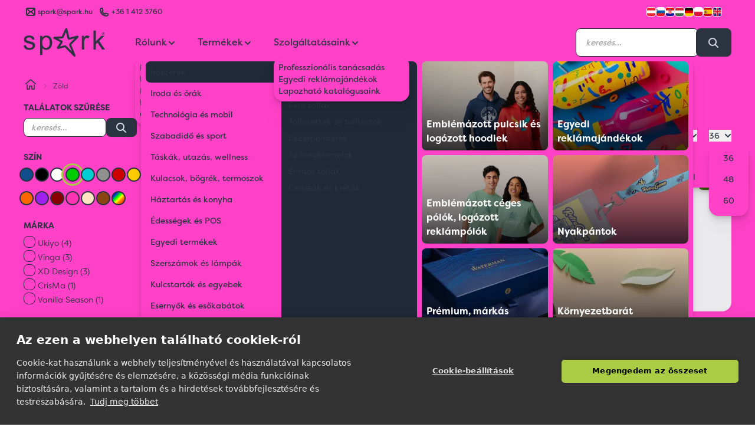

--- FILE ---
content_type: text/html; charset=utf-8
request_url: https://spark.hu/search?chapter=ECO&color=P_09
body_size: 24609
content:
<!DOCTYPE html>
<html lang="hu">

<head>
  <title>
              Zöld |
      Spark Promotions reklámajándék
        | 1
  </title>

  <meta charset="utf-8">
  <meta name="viewport" content="width=device-width, initial-scale=1">

    <link rel="icon" type="image/png" href="/sparkfavicon/favicon-96x96.png" sizes="96x96" />
    <link rel="icon" type="image/svg+xml" href="/sparkfavicon/favicon.svg" />
    <link rel="shortcut icon" href="/sparkfavicon/favicon.ico" />
    <link rel="apple-touch-icon" sizes="180x180" href="/sparkfavicon/apple-touch-icon.png" />
    <link rel="manifest" href="/sparkfavicon/site.webmanifest" />
    <meta name="apple-mobile-web-app-title" content="Spark" />
    <meta property="og:site_name" content="Spark Promotions reklámajándék">
    <meta property="og:type" content="website">
    <meta property="og:title" content=" a Spark Promotions reklámajándék kínálatából">

    <meta name="description" content=" a Spark Promotions reklámajándék kínálatából. 1">
  <link rel='stylesheet' href='/stylesheets/screen.css' media='screen'/>
  <script defer src="/js/spark.js"></script>
  <script defer src="https://unpkg.com/alpinejs@3.13.7/dist/cdn.min.js"></script>
      
<script type="application/ld+json">
{
"@context": "https://schema.org",
"@type": "BreadcrumbList",
  "itemListElement": [
        {
        "@type": "ListItem",
        "position": 1,
        "name": "Zöld"        }



]
}

</script>

  <script type="application/ld+json">
  {
    "@context": "https://schema.org",
    "@type": "Corporation",
    "name": "Spark Promotions Kft.",
    "url": "https://spark.hu",
    "logo": "https://spark.hu/hu/content/images/2021/06/spark-logo.png",
    "sameAs": [
      "https://www.facebook.com/sparkpromotions.hu",
      "https://twitter.com/sparkpromotion",
      "https://www.instagram.com/sparkpromotions/",
      "https://www.linkedin.com/company/spark-eu",
      "https://spark.hu"
    ]
  }
  </script>



</head>

  <body class="leading-normal tracking-normal text-neutral bg-secondary font-sparksans alternated relative transition-all"
      x-data="shop"
      x-init="navigation = await (await fetch('/hu/ghost/api/content/settings/?key=152063d5e6420e40856f938091', {method: 'GET'})).json()"
      >

        <header class="fixed top-0 z-50 navbar-fixed-top w-full " x-data="{ scroll: false }" x-init="$nextTick(() => { darkMode = false })" :class="{ 'scrolled shadow-md rounded-b-3xl' : scroll, '' : ! scroll}" @scroll.window="scroll = (window.pageYOffset > 50 ? true : false)">
  <div class="w-full h-full absolute left-0 top-0 backdrop-blur-xl  -z-[1]" :class="{ 'backdrop-blur-xl rounded-b-3xl' : scroll, '' : ! scroll}"></div>
  <div class="spark-container" :class="{
      'text-secondary 1': (!scroll && darkMode && !prefersDarkMode()),
      'text-neutral 2': (!scroll && darkMode && prefersDarkMode()) || (scroll && darkMode && prefersDarkMode()) || (scroll && darkMode && !prefersDarkMode()) || (scroll && !darkMode && prefersDarkMode()) || (!scroll && !darkMode && !prefersDarkMode()) || (scroll && !darkMode && !prefersDarkMode()) || (!scroll && !darkMode && prefersDarkMode()),
      }">
    <div class="hidden md:flex justify-between w-full text-xs transition-all text-opacity-80" :class="{ '-mt-6' : scroll, 'mt-2' : ! scroll}">
  <div class="flex flex-auto">
    <div class="flex items-center">
      <svg version="1.1" xmlns="http://www.w3.org/2000/svg" viewBox="0 0 24 24" class="icon-container">
  <line class="icon icon-stroke" x1="11" y1="12" x2="6" y2="17"/>
  <line class="icon icon-stroke" x1="18" y1="17" x2="13" y2="12"/>
  <rect class="icon icon-stroke" x="5" y="6" width="14" height="12" rx="2"/>
  <path class="icon icon-stroke" d="M6,7l4.59,4.59a2,2,0,0,0,2.82,0L18,7"/>
</svg>

      <a class="flex-auto flex" href="mailto:spark@spark.hu" target="_blank"><span
          class="flex-auto hidden md:inline">spark@spark.hu </span></a></div>
    <div class="flex items-center ml-2">
      <svg version="1.1" xmlns="http://www.w3.org/2000/svg" viewBox="0 0 24 24" class="icon-container">
  <path class="icon icon-stroke" d="M17.76,15.33l-4.14-.82A2.58,2.58,0,0,0,12.85,16,7.81,7.81,0,0,1,8,11.15a2.58,2.58,0,0,0,1.45-.77L8.67,6.24A2.58,2.58,0,0,0,5,8.6,10.4,10.4,0,0,0,15.4,19a2.58,2.58,0,0,0,2.36-3.67Z"/>
</svg>
      <a class="flex-auto" href="tel:+36 1 412 3760">+36 1 412 3760</a></div>
  </div>
  <ul class="flex justify-end gap-2 items-center">
    <li>
      <a href="//www.sparkpromotions.at" rel="noreferrer" target="_blank" title="Austria">
        <img class="inset-0 object-cover rounded h-4 w-4 border border-white" width="16" height="16" src="/hu/assets/built/images/flags/at.png" alt="" />
      </a>
    </li>
    <li>
      <a href="//www.sparkpromotions.si" rel="noreferrer" target="_blank" title="Slovenia">
        <img class="inset-0 object-cover rounded h-4 w-4 border border-white" width="16" height="16" src="/hu/assets/built/images/flags/sl.png" alt="" />
      </a>

    </li>
    <li>
      <a href="//www.sparkpromotions.hr" rel="noreferrer" target="_blank" title="Croatia">
        <img class="inset-0 object-cover rounded h-4 w-4 border border-white" width="16" height="16" src="/hu/assets/built/images/flags/hr.png" alt="" />
      </a>

    </li>
    <li>
      <a href="//www.spark.hu" rel="noreferrer" target="_blank" title="Hungary">
        <img class="inset-0 object-cover rounded h-4 w-4 border border-white" width="16" height="16" src="/hu/assets/built/images/flags/hu.png" alt="" />
      </a>

    </li>
    <li>
      <a href="//www.sparkpromotions.de" rel="noreferrer" target="_blank" title="Germany">
        <img class="inset-0 object-cover rounded h-4 w-4 border border-white" width="16" height="16" src="/hu/assets/built/images/flags/de.png" alt="" />
      </a>

    </li>
    <li>
          <a href="//www.spark-promotions.pl" rel="noreferrer" target="_blank" title="Poland">
            <img class="inset-0 object-cover rounded h-4 w-4 border border-white" src="/hu/assets/built/images/flags/pl.png" alt="" />
          </a>
        </li>
    <li>
      <a href="//www.sparkpromotions.es" rel="noreferrer" target="_blank" title="Spain">
        <img class="inset-0 object-cover rounded h-4 w-4 border border-white" width="16" height="16" src="/hu/assets/built/images/flags/es.png" alt="" />
      </a>

    </li>
    <li>
      <a href="//www.sparkpromotions.eu" rel="noreferrer" target="_blank" title="EU">
        <img class="inset-0 object-cover rounded h-4 w-4 border border-white mr-4" width="16" height="16" src="/hu/assets/built/images/flags/en.png" alt="" />
      </a>
    </li>

  </ul>
</div>

    <div class="header-nav mx-auto flex justify-between items-center py-4 relative">
      <div @click="quoteOpen = ! quoteOpen; quotes = JSON.parse(localStorage.getItem('quotes'));" x-cloak x-show="quotes.items.length != 0" class="absolute top-[4.5rem] md:top-20 right-2 cursor-pointer z-50">
        <div class="rounded-full h-12 w-12 flex items-center justify-center bg-neutral p-2 text-secondary relative transform hover:shadow-lg hover:scale-110 transition duration-100 ease-in-out">
          <svg version="1.1" xmlns="http://www.w3.org/2000/svg" viewBox="0 0 24 24" class="inline-block icon-container">
  <path class="icon icon-stroke" d="M16,19H8c-1.1,0-2-0.9-2-2V7c0-1.1,0.9-2,2-2h8c1.1,0,2,0.9,2,2v10C18,18.1,17.1,19,16,19z"/>
  <line class="icon icon-stroke" x1="9" y1="9" x2="15" y2="9"/>
  <line class="icon icon-stroke" x1="9" y1="12" x2="15" y2="12"/>
  <line class="icon icon-stroke" x1="9" y1="15" x2="12" y2="15"/>
</svg>
          <span class="absolute -top-2 -right-2 rounded-full bg-spark h-6 w-6 items-center justify-center text-center animate-quote"></span>
          <div class="absolute -top-2 -right-2 rounded-full bg-spark h-6 w-6 items-center justify-center text-center text-gray-800 font-bold">
            <span class="self-center text-center" x-text="quotes.items.length"></span>
          </div>
        </div>
      </div>

      <div x-cloak class="fixed z-[62] inset-0 overflow-y-auto" aria-labelledby="modal-title" role="dialog" aria-modal="true"
  x-show="quoteOpen"
  x-transition:enter="transition ease-out duration-300"
  x-transition:enter-start="opacity-0 backdrop-blur-none"
  x-transition:enter-end="opacity-100 backdrop-blur-xl"

  x-transition:leave="transition ease-in duration-300"
  x-transition:leave-start="opacity-100 backdrop-blur-xl"
  x-transition:leave-end="opacity-0 backdrop-blur-none">
  <div class="flex items-end justify-center min-h-screen pt-4 px-4 pb-20 text-center sm:block sm:p-0">
    <script type="text/javascript">
      let label = {
        sending : 'Küldés…',
        send : 'Ajánlatkérés elküldése'
      }
    </script>
    <form class="" action="/sparkquote" method="POST" x-data="contactForm(label)" @submit.prevent="submitData(label)">

    <div class="fixed inset-0 bg-gray-500 bg-opacity-25 transition-all backdrop-blur-xl" aria-hidden="true"></div>

    <!-- This element is to trick the browser into centering the modal contents. -->
    <!-- <span class="hidden sm:inline-block sm:align-middle sm:h-screen" aria-hidden="true">&#8203;</span> -->
    <div class="card inline-block align-bottom bg-secondary rounded-box text-left shadow-xl transform transition-all sm:my-8 sm:align-middle sm:max-w-5xl sm:w-full"
        x-show="quoteOpen"
        @click.outside="quoteOpen = false;  quantity = ''"
        x-transition:enter="transition ease-out duration-300 origin-top-right"
        x-transition:enter-start="opacity-0 transform scale-0"
        x-transition:enter-end="opacity-100 transform scale-100"

        x-transition:leave="transition ease-in duration-300 origin-top-right"
        x-transition:leave-start="opacity-100 transform scale-100"
        x-transition:leave-end="opacity-0 transform scale-0">
      <div class="flex flex-wrap">
        <div class="text-center w-full py-6">
          <h3 class="sm:text-3xl text-2xl font-medium title-font text-neutral">Ajánlatkérés</h3>
        </div>
        <div class="w-full mx:w-3/5 p-6">
          <div class="flow-root p-2">
            <ul role="list" class="divide-y divide-neutral/20">
              <template x-for="(quote, i) in Object.values(quotes.items)" :key="i">
                <li class="py-6 flex">
                  <div class="flex-shrink-0 w-24 h-24 border border-neutral/20 rounded-md overflow-hidden">
                    <img :src="'/products/w100/' + quote.fullImage" alt="quote.id + ' | ' + quote.colorName" class="w-full h-full object-center object-cover">
                  </div>

                  <div class="ml-4 flex-1 flex flex-col">
                    <div>
                      <div class="flex flex-wrap justify-between text-base font-medium text-neutral">
                        <h3 class="w-full sm:w-1/2 overflow-hidden overflow-ellipsis whitespace-nowrap">
                          <a href="#" x-text="quote.name">
                            
                          </a>
                        </h3>
                        <p class="text-right w-full sm:w-1/2">
                          Lista ár: <span x-text="quote.activePrice">xxx Ft</span>
                        </p>
                      </div>
                      <p class="mt-1 text-sm text-neutral/60" x-text="quote.id + ' | ' + quote.colorName">
                        Salmon
                      </p>
                    </div>
                    <div class="flex-1 flex items-end justify-between text-sm flex-wrap flex-col sm:flex-row space-y-2 sm:space-y-0">
                      <div class="flex">
                        <p class="text-neutral/60">
                          Mennyiség:
                        </p>
                        <input type="number" min="0" :value="quote.quantity" required class="input input-xs input-bordered w-16 ml-2" x-model="quote.quantity"
                          x-on:change="quote.quantity = quote.quantity; localStorage.setItem('quotes', JSON.stringify(quotes));">
                      </div>
                      <select class="select select-bordered select-xs flex-grow mx-0 sm:mx-6" x-model="quote.printInfo" x-on:change="quote.printInfo = quote.printInfo; localStorage.setItem('quotes', JSON.stringify(quotes));">
                        <option selected="selected">Emblémázás nélkül</option>
                        <option>Emblémázva</option>

                      </select>
                      <div class="flex">
                        <button type="button" class="font-medium text-error hover:text-indigo-500"
                          @click="quotes.items = quotes.items.filter(p => p.id !== quote.id); localStorage.setItem('quotes', JSON.stringify(quotes)); $nextTick(() => { if (quotes.items.length) {quoteOpen = true} });
                          gtag('event', 'remove_from_cart', {
                          'items': [
                            {
                              'id': quote.id,
                              'name': quote.name,
                              'list_name': quote.printInfo,
                              'variant': quote.colorName,
                              'quantity': quote.quantity,
                              'price': quote.activePrice
                            }
                          ]
                        });
                        dataLayer.push({ ecommerce: null });
                        dataLayer.push({
                          event: 'remove_from_cart',
                          ecommerce: {
                            currency: 'HUF',
                            value: quote.price * quote.quantity,
                            items: [
                            {
                              'item_id': quote.id,
                              'item_name': quote.name,
                              'item_list_name': quote.printInfo,
                              'item_variant': quote.colorName,
                              'quantity': quote.quantity,
                              'price': quote.activePrice
                            }
                            ]
                          }
                        });
                          ">Eltávolítás</button>

                      </div>
                    </div>
                  </div>
                </li>
              </template>
            </ul>
          </div>

        </div>
        <div class="w-full mx:w-2/5 p-6">
          <div class="text-neutral/70 body-font relative">
            <div class="mx-auto">
              <div class="mx-auto">
                <div class="flex flex-wrap">
                  <div class="p-2 w-full">
                    <div class="relative">
                      <label for="organization" class="leading-7 text-sm text-neutral/70">Cég vagy szervezet<span class="text-error">*</span></label>
                      <input type="text" name="organization" required class="input input-bordered input-md w-full" :value="contact.company" x-model="contact.company" x-on:change="localStorage.setItem('contact', JSON.stringify(contact));">
                    </div>
                  </div>
                  <div class="p-2 w-1/2">
                    <div class="relative">
                      <label for="name" class="leading-7 text-sm text-neutral/70">Név<span class="text-error">*</span></label>
                      <input type="text" id="names" name="name" required class="input input-bordered input-md w-full" :value="contact.name" x-model="contact.name" x-on:change="localStorage.setItem('contact', JSON.stringify(contact));">
                    </div>
                  </div>
                  <div class="p-2 w-1/2">
                    <div class="relative">
                      <label for="email" class="leading-7 text-sm text-neutral/70">Email<span class="text-error">*</span></label>
                      <input type="email" name="email" required class="input input-bordered input-md w-full" :value="contact.email" x-model="contact.email" x-on:change="localStorage.setItem('contact', JSON.stringify(contact));">
                    </div>
                  </div>
                  <div class="p-2 w-full">
                    <div class="relative">
                      <label for="phone" class="leading-7 text-sm text-neutral/70">Telefonszám</label>
                      <input type="tel" name="phone" class="input input-bordered input-md w-full" :value="contact.phone" x-model="contact.phone" x-on:change="localStorage.setItem('contact', JSON.stringify(contact));">
                    </div>
                  </div>
                  <div class="p-2 w-full">
                    <div class="relative">
                      <label for="message" class="leading-7 text-sm text-neutral/70">Megjegyzés</label>
                      <textarea name="message" x-model="quoteMessage" x-text="quoteMessage" x-on:change="localStorage.setItem('quoteMessage', JSON.stringify(quoteMessage));"
                        class="w-full rounded h-32 resize-none leading-6 textarea textarea-bordered" placeholder="
                        Bármi, amit fontosnak tartasz megosztani. Pl. határidők, stb.
                        "></textarea>
                    </div>
                  </div>
                  <input type="hidden" name="msg" value="msg">
                  <div class="p-2 w-full flex flex-wrap">
                    <button class="flex mx-auto btn btn-primary btn-md m-2" x-text="buttonLabel" :disabled="loading" @click="localStorage.setItem('quotes', JSON.stringify(quotes));">Ajánlatkérés elküldése</button>
                    <span class="flex mx-auto btn btn-ghost text-neutral btn-md m-2" @click="quoteOpen = ! quoteOpen">Válogatok még termékeket</span>
                  </div>
                </div>
              </div>
            </div>
          </div>
        </div>
      </div>
    </div>
  </form>

  </div>
</div>

<div x-cloak x-show="showResponse"
      x-transition:enter="transition-all ease-acme duration-300"
      x-transition:enter-start="-right-3/4 "
      x-transition:enter-end="right-4"
      x-transition:leave="transition-all ease-acme duration-300"
      x-transition:leave-start="right-4"
      x-transition:leave-end="-right-3/4 "
class="absolute right-4 top-4 w-96 h-32 bg-green-100 rounded px-8 py-4 shadow-xl flex flex-col justify-center border-r-4 border-green-600">
<h3 class="font-bold text-green-800">Árajánlatkérésed megkaptuk! </h3>
    <p class="text-green-800 mt-2">Munkatársunk hamarosan jelentkezik árajánlatunkkal.</p>

</div>

      <div class="self-center flex mx:hidden w-1/3" @click.outside="mobileMenu = false">
        <button aria-label="Menu" id="nav-toggle" class="icon-container text-neutral" x-on:click="mobileMenu = ! mobileMenu">
          <svg class="w-6 h-6" fill="none" stroke="currentColor" viewBox="0 0 24 24">
            <path stroke-linecap="round" stroke-linejoin="round" stroke-width="2" d="M4 6h16M4 12h16M4 18h16"></path>
          </svg>
        </button>

        <aside class="fixed h-screen bg-base-100 text-base-content w-80 top-0 transition-all ease-acme pt-4 left-0 shadow-lg z-50" x-show="mobileMenu" x-transition x-cloak>

  <!-- Header with close button -->
  <div class="flex justify-between items-center px-4 pb-4">
    <div class="flex items-center">
      <svg version="1.1" xmlns="http://www.w3.org/2000/svg" xmlns:xlink="http://www.w3.org/1999/xlink"
	 viewBox="0 0 103.78 36.2" class="icon icon-fill h-8" :class="{ 'h-12' : ! scroll, 'h-10' : scroll}">
<path class="icon-fill" d="M11.96,17.89c-0.84-0.36-2.31-0.82-4.42-1.39c-1.46-0.4-2.34-0.65-2.64-0.76c-0.52-0.21-0.9-0.48-1.15-0.8
	c-0.24-0.31-0.37-0.66-0.37-1.05c0-0.61,0.29-1.14,0.88-1.59c0.59-0.45,1.57-0.68,2.94-0.68c1.16,0,2.06,0.25,2.7,0.76
	c0.64,0.51,1.02,1.22,1.15,2.12l2.92-0.4c-0.19-1.14-0.53-2.05-1.03-2.73s-1.27-1.22-2.32-1.62s-2.26-0.6-3.64-0.6
	c-0.92,0-1.78,0.12-2.58,0.36c-0.8,0.24-1.44,0.53-1.9,0.87c-0.62,0.44-1.11,1-1.47,1.67c-0.36,0.67-0.54,1.4-0.54,2.18
	c0,0.86,0.22,1.65,0.66,2.37c0.44,0.71,1.08,1.27,1.93,1.68c0.85,0.4,2.37,0.88,4.56,1.44c1.63,0.41,2.65,0.75,3.05,1.01
	c0.59,0.39,0.88,0.92,0.88,1.59c0,0.75-0.33,1.41-1,1.97c-0.66,0.56-1.68,0.84-3.05,0.84c-1.36,0-2.42-0.32-3.18-0.95
	c-0.76-0.63-1.22-1.54-1.39-2.72L0,21.93c0.33,1.87,1.1,3.28,2.3,4.23c1.2,0.95,2.95,1.43,5.24,1.43c1.38,0,2.62-0.24,3.72-0.72
	s1.93-1.16,2.52-2.04s0.87-1.82,0.87-2.81c0-1.02-0.24-1.87-0.71-2.56C13.45,18.77,12.8,18.25,11.96,17.89z M32.94,10.33
	c-1.15-0.77-2.48-1.16-3.98-1.16c-1.15,0-2.13,0.22-2.94,0.67c-0.81,0.45-1.53,1.12-2.17,2.02V9.56h-2.72v24.39h2.99v-8.58
	c0.51,0.64,1.16,1.17,1.95,1.59c0.79,0.42,1.69,0.63,2.68,0.63c1.36,0,2.66-0.38,3.89-1.15c1.23-0.77,2.17-1.88,2.82-3.32
	s0.97-3.07,0.97-4.87c0-1.68-0.29-3.23-0.88-4.64C34.96,12.2,34.09,11.1,32.94,10.33z M31.95,23.45c-0.95,1.12-2.08,1.69-3.41,1.69
	c-1.31,0-2.42-0.54-3.34-1.63c-0.92-1.08-1.38-2.76-1.38-5.03c0-2.27,0.49-4,1.47-5.19c0.98-1.19,2.11-1.78,3.38-1.78
	c1.28,0,2.39,0.56,3.31,1.68c0.92,1.12,1.39,2.8,1.39,5.05C33.37,20.59,32.9,22.33,31.95,23.45z M78.91,9.76
	c-0.58,0.4-1.21,1.22-1.9,2.47V9.56h-2.69V27.2h2.99v-9.23c0-1.26,0.17-2.42,0.5-3.49c0.22-0.7,0.59-1.24,1.11-1.64
	c0.52-0.39,1.11-0.59,1.76-0.59c0.73,0,1.46,0.22,2.19,0.65l1.03-2.77c-1.04-0.64-2.06-0.96-3.07-0.96
	C80.13,9.17,79.49,9.37,78.91,9.76z M96.36,16.11l6.74-6.54h-3.87l-7.07,7.17V2.86h-2.99V27.2h2.99v-6.99l2.11-2.03l5.83,9.01h3.69
	L96.36,16.11z M68.05,9.48l-9.65,2.39C57.89,9.75,55.86,1.3,55.86,1.3c-0.21-0.89-0.83-1.25-1.34-1.3c-0.25-0.02-1.1-0.01-1.56,1.03
	c-3.51,7.76-4.1,9.06-4.2,9.29c-0.01,0.01-0.01,0.03-0.02,0.02c-0.15,0.01-6.15,0.3-9.31,0.46c-1.2,0.05-1.48,0.88-1.54,1.18
	c-0.01,0.06-0.02,0.13-0.02,0.23c0,0.34,0.13,0.97,0.98,1.39c0,0,6.68,3.26,8.2,4c-1.11,1.66-4.25,6.36-4.25,6.36
	c-0.22,0.33-0.33,0.66-0.33,0.99c0,0.37,0.14,0.68,0.26,0.85c0.14,0.2,0.69,0.82,1.76,0.55c0,0,8.13-2.06,8.14-2.07
	c0.03,0,0.11,0.02,0.1,0.01c0.09,0.09,10.86,11.21,10.97,11.33c0.43,0.45,0.84,0.58,1.18,0.58c0.35,0,0.62-0.14,0.73-0.22
	c0.22-0.15,0.6-0.49,0.6-1.12c0-0.24-0.06-0.5-0.18-0.78c-0.54-1.31-5.21-12.59-5.39-13.05c0.7-0.72,8.82-9.05,8.82-9.05
	c0.35-0.36,0.53-0.76,0.53-1.18c0-0.23-0.06-0.46-0.18-0.69C69.71,9.9,69.2,9.2,68.05,9.48z M58.78,19.31
	c-0.44,0.44-0.69,1.08-0.69,1.75c0,0.32,0.06,0.62,0.17,0.9c0,0,1.66,4,3.16,7.62c-3.1-3.19-6.84-7.06-6.84-7.06
	c-0.48-0.5-1.23-0.79-1.94-0.79c-0.2,0-0.4,0.02-0.58,0.07c0,0-3.3,0.84-5.7,1.45c1.36-2.04,3.21-4.81,3.21-4.81
	c0.22-0.33,0.33-0.71,0.33-1.1c0-0.16-0.02-0.32-0.06-0.5c-0.15-0.54-0.53-1-1.04-1.24l-5.04-2.45l5.11-0.25h0
	c0.91-0.05,1.82-0.66,2.19-1.49c0,0,1.74-3.87,2.99-6.63c0.79,3.28,1.96,8.19,1.96,8.19c0.13,0.54,0.46,0.99,0.93,1.27
	c0.46,0.29,1.02,0.37,1.55,0.24c0,0,3.63-0.9,6.56-1.62L58.78,19.31z"/>
<path class="icon-fill" d="M101.48,4.98c0.3,0,0.6,0.08,0.89,0.23c0.29,0.16,0.52,0.38,0.68,0.67c0.16,0.29,0.24,0.59,0.24,0.91
	c0,0.31-0.08,0.61-0.24,0.9c-0.16,0.29-0.38,0.51-0.67,0.67c-0.29,0.16-0.59,0.24-0.9,0.24c-0.31,0-0.61-0.08-0.9-0.24
	s-0.51-0.38-0.67-0.67c-0.16-0.29-0.24-0.59-0.24-0.9c0-0.32,0.08-0.62,0.24-0.91c0.16-0.29,0.39-0.51,0.68-0.67
	C100.87,5.05,101.17,4.98,101.48,4.98z M101.48,5.28c-0.25,0-0.5,0.07-0.74,0.2c-0.24,0.13-0.43,0.32-0.57,0.56
	c-0.14,0.24-0.2,0.5-0.2,0.76c0,0.26,0.07,0.51,0.2,0.75c0.13,0.24,0.32,0.43,0.56,0.56c0.24,0.13,0.49,0.2,0.75,0.2
	c0.26,0,0.51-0.07,0.75-0.2c0.24-0.13,0.43-0.32,0.56-0.56c0.13-0.24,0.2-0.49,0.2-0.75c0-0.26-0.07-0.52-0.2-0.76
	c-0.14-0.24-0.32-0.43-0.57-0.56C101.98,5.34,101.73,5.28,101.48,5.28z M100.74,7.76V5.81h0.67c0.23,0,0.4,0.02,0.5,0.05
	c0.1,0.04,0.18,0.1,0.25,0.19c0.06,0.09,0.09,0.18,0.09,0.29c0,0.14-0.05,0.27-0.15,0.37c-0.1,0.11-0.24,0.16-0.41,0.18
	c0.07,0.03,0.12,0.06,0.17,0.1c0.08,0.08,0.17,0.21,0.29,0.39l0.24,0.38h-0.38l-0.17-0.31c-0.14-0.24-0.25-0.39-0.33-0.45
	c-0.06-0.04-0.14-0.07-0.25-0.07h-0.19v0.83H100.74z M101.05,6.67h0.38c0.18,0,0.31-0.03,0.37-0.08c0.07-0.05,0.1-0.13,0.1-0.22
	c0-0.06-0.02-0.11-0.05-0.15c-0.03-0.05-0.08-0.08-0.13-0.1c-0.06-0.02-0.16-0.03-0.32-0.03h-0.36V6.67z"/>
</svg>
    </div>
    <button @click="mobileMenu = false" class="btn btn-sm btn-circle btn-ghost text-base-content">
      <svg class="w-6 h-6" fill="none" stroke="currentColor" viewBox="0 0 24 24">
        <path stroke-linecap="round" stroke-linejoin="round" stroke-width="2" d="M6 18L18 6M6 6l12 12"></path>
      </svg>
    </button>
  </div>

  <div class="overflow-y-auto h-full pb-20">


    <div class="divider my-0"></div>

    <!-- About Us Section -->
    <div x-data="{ aboutUsMobile: false }">
      <button @click="aboutUsMobile = !aboutUsMobile" class="w-full px-4 py-3 font-bold text-base hover:bg-base-200 flex justify-between items-center">
        <span>Rólunk</span>
        <svg class="w-4 h-4 transition-transform" :class="{ 'rotate-180': aboutUsMobile }" fill="none" stroke="currentColor" viewBox="0 0 24 24">
          <path stroke-linecap="round" stroke-linejoin="round" stroke-width="2" d="M19 9l-7 7-7-7"></path>
        </svg>
      </button>
      <div x-show="aboutUsMobile" x-transition class="px-4 pb-2">
        <ul class="space-y-1">
          <template x-for="(nav, index) in navigation.settings.navigation">
            <li>
              <a class="block py-2 px-2 text-sm hover:bg-base-200 rounded" :href="nav.url" :title="nav.label" :aria-label="nav.label" x-text="nav.label" @click="mobileMenu = false"></a>
            </li>
          </template>
        </ul>
      </div>
    </div>

    <div class="divider my-0"></div>

    <!-- Products Section with Subcategories -->
    <div x-data="{ categoriesMobile: false }">
      <button @click="categoriesMobile = !categoriesMobile" class="w-full px-4 py-3 font-bold text-base hover:bg-base-200 flex justify-between items-center">
        <span>Termékek</span>
        <svg class="w-4 h-4 transition-transform" :class="{ 'rotate-180': categoriesMobile }" fill="none" stroke="currentColor" viewBox="0 0 24 24">
          <path stroke-linecap="round" stroke-linejoin="round" stroke-width="2" d="M19 9l-7 7-7-7"></path>
        </svg>
      </button>
      <div x-show="categoriesMobile" x-transition class="px-4 pb-2">
        <div class="space-y-2">
          <template x-for="(item, index) in menuItems">
            <div x-data="{ expanded: false }" class="bg-base-200/50 rounded">
              <button @click="expanded = !expanded" class="w-full px-3 py-2 text-sm font-medium hover:bg-base-300 rounded flex justify-between items-center">
                <span x-text="item.name"></span>
                <svg class="w-3 h-3 transition-transform" :class="{ 'rotate-180': expanded }" fill="none" stroke="currentColor" viewBox="0 0 24 24">
                  <path stroke-linecap="round" stroke-linejoin="round" stroke-width="2" d="M19 9l-7 7-7-7"></path>
                </svg>
              </button>
              <div x-show="expanded" x-transition class="px-2 pb-2">
                <ul class="space-y-1">
                  <template x-for="subItem in subItems(index)">
                    <li x-show="subItem.id !== 'THEMS'">
                      <a class="block py-1 px-2 text-xs hover:bg-base-300 rounded" :href="'/' + subItem.url" x-text="subItem.name" @click="mobileMenu = false"></a>
                    </li>
                  </template>
                </ul>
                <!-- Main category link -->
                <div class="mt-2 pt-2 border-t border-base-300">
                  <a class="btn btn-xs btn-outline w-full" :href="'/' + item.url" x-text="'Összes ' + item.name" @click="mobileMenu = false"></a>
                </div>
              </div>
            </div>
          </template>
        </div>
      </div>
    </div>



    <div class="divider my-0"></div>

    <!-- Services Section -->
    <div x-data="{ servicesMobile: false }">
      <button @click="servicesMobile = !servicesMobile" class="w-full px-4 py-3 font-bold text-base hover:bg-base-200 flex justify-between items-center">
        <span>Szolgáltatások</span>
        <svg class="w-4 h-4 transition-transform" :class="{ 'rotate-180': servicesMobile }" fill="none" stroke="currentColor" viewBox="0 0 24 24">
          <path stroke-linecap="round" stroke-linejoin="round" stroke-width="2" d="M19 9l-7 7-7-7"></path>
        </svg>
      </button>
      <div x-show="servicesMobile" x-transition class="px-4 pb-2">
        <ul class="space-y-1">
          <template x-for="(nav, index) in navigation.settings.secondary_navigation">
            <li>
              <a class="block py-2 px-2 text-sm hover:bg-base-200 rounded" :href="nav.url" :title="nav.label" :aria-label="nav.label" x-text="nav.label" @click="mobileMenu = false"></a>
            </li>
          </template>
        </ul>
      </div>
    </div>

    <div class="divider my-0"></div>


      <!-- Additional featured category cards -->
    <div class="px-4 grid grid-cols-2 gap-3">

      <!-- Christmas gift ideas card -->

      <!-- Polo card -->
      <div class="relative h-36 rounded-lg overflow-hidden">
        <img src="/brands/spark/pulcsi.webp" alt="Emblémázott pólók" class="w-full h-full object-cover">
        <div class="absolute inset-0 bg-gradient-to-t from-black/70 to-transparent"></div>
        <div class="absolute inset-0 flex items-end">
          <a href="/hu/emblemazott-pulcsi-es-logozott-ceges-hoodie-kapucnis/" class="w-full p-3" @click="mobileMenu = false">
            <p class="text-white font-bold text-sm">Emblémázott pulcsik és logózott hoodiek</p>
          </a>
        </div>
      </div>
            <div class="relative h-36 rounded-lg overflow-hidden">
        <img src="/brands/spark/polo.webp" alt="Emblémázott pólók" class="w-full h-full object-cover">
        <div class="absolute inset-0 bg-gradient-to-t from-black/70 to-transparent"></div>
        <div class="absolute inset-0 flex items-end">
          <a href="/hu/ceges-emlemazott-logozott-polo" class="w-full p-3" @click="mobileMenu = false">
            <p class="text-white font-bold text-sm">Emblémázott céges pólók</p>
          </a>
        </div>
      </div>

      <!-- Custom gifts card -->
      <div class="relative h-36 rounded-lg overflow-hidden">
        <img src="/brands/spark/custom.webp" alt="Egyedi reklámajándékok" class="w-full h-full object-cover">
        <div class="absolute inset-0 bg-gradient-to-t from-black/70 to-transparent"></div>
        <div class="absolute inset-0 flex items-end">
          <a href="/hu/egyedi-reklamajandekok" class="w-full p-3" @click="mobileMenu = false">
            <p class="text-white font-bold text-sm">Egyedi<br>reklámajándékok</p>
          </a>
        </div>
      </div>

        <!-- Lanyard card -->
        <div class="relative h-36 rounded-lg overflow-hidden">
          <img src="/brands/spark/lanyard.webp" alt="Nyakpántok" class="w-full h-full object-cover">
          <div class="absolute inset-0 bg-gradient-to-t from-black/70 to-transparent"></div>
          <div class="absolute inset-0 flex items-end">
            <a href="/hu/egyedi-nyakpantok/" class="w-full p-3" @click="mobileMenu = false">
              <p class="text-white font-bold text-sm">Nyakpántok</p>
            </a>
          </div>
        </div>

        <!-- Eco card -->
        <div class="relative h-36 rounded-lg overflow-hidden">
          <img src="/brands/spark/eco.webp" alt="Környezetbarát termékek" class="w-full h-full object-cover">
          <div class="absolute inset-0 bg-gradient-to-t from-black/70 to-transparent"></div>
          <div class="absolute inset-0 flex items-end">
            <a href="/hu/kornyezetbarat-reklamajandekok" class="w-full p-3" @click="mobileMenu = false">
              <p class="text-white font-bold text-sm">Környezetbarát<br>reklámajándékok</p>
            </a>
          </div>
        </div>

        <!-- Premium brands card (random) -->
        <div class="relative h-36 rounded-lg overflow-hidden" x-data="{ img: getRandomImage() }">
          <img :src="img.url" alt="Prémium márkák" class="w-full h-full object-cover">
          <div class="absolute inset-0 bg-gradient-to-t from-black/70 to-transparent"></div>
          <div class="absolute inset-0 flex items-end">
            <a href="/hu/premium-markas-reklamajandekok/" class="w-full p-3" @click="mobileMenu = false; trackClick('menu_click','Márkák: ' + img.name)">
              <p class="text-white font-bold text-sm">Prémium, márkás<br>reklámajándékok</p>
            </a>
          </div>
        </div>
    </div>


  </div>
</aside>
      </div>
      <div class="">
        <a href="/" aria-label="Spark Promotions" class="flex justify-start title-font font-medium">
            <svg version="1.1" xmlns="http://www.w3.org/2000/svg" xmlns:xlink="http://www.w3.org/1999/xlink"
	 viewBox="0 0 103.78 36.2" class="icon icon-fill sparklogo h-12" :class="{ 'h-12' : ! scroll, 'h-10' : scroll}">
<path class="icon-fill" d="M11.96,17.89c-0.84-0.36-2.31-0.82-4.42-1.39c-1.46-0.4-2.34-0.65-2.64-0.76c-0.52-0.21-0.9-0.48-1.15-0.8
	c-0.24-0.31-0.37-0.66-0.37-1.05c0-0.61,0.29-1.14,0.88-1.59c0.59-0.45,1.57-0.68,2.94-0.68c1.16,0,2.06,0.25,2.7,0.76
	c0.64,0.51,1.02,1.22,1.15,2.12l2.92-0.4c-0.19-1.14-0.53-2.05-1.03-2.73s-1.27-1.22-2.32-1.62s-2.26-0.6-3.64-0.6
	c-0.92,0-1.78,0.12-2.58,0.36c-0.8,0.24-1.44,0.53-1.9,0.87c-0.62,0.44-1.11,1-1.47,1.67c-0.36,0.67-0.54,1.4-0.54,2.18
	c0,0.86,0.22,1.65,0.66,2.37c0.44,0.71,1.08,1.27,1.93,1.68c0.85,0.4,2.37,0.88,4.56,1.44c1.63,0.41,2.65,0.75,3.05,1.01
	c0.59,0.39,0.88,0.92,0.88,1.59c0,0.75-0.33,1.41-1,1.97c-0.66,0.56-1.68,0.84-3.05,0.84c-1.36,0-2.42-0.32-3.18-0.95
	c-0.76-0.63-1.22-1.54-1.39-2.72L0,21.93c0.33,1.87,1.1,3.28,2.3,4.23c1.2,0.95,2.95,1.43,5.24,1.43c1.38,0,2.62-0.24,3.72-0.72
	s1.93-1.16,2.52-2.04s0.87-1.82,0.87-2.81c0-1.02-0.24-1.87-0.71-2.56C13.45,18.77,12.8,18.25,11.96,17.89z M32.94,10.33
	c-1.15-0.77-2.48-1.16-3.98-1.16c-1.15,0-2.13,0.22-2.94,0.67c-0.81,0.45-1.53,1.12-2.17,2.02V9.56h-2.72v24.39h2.99v-8.58
	c0.51,0.64,1.16,1.17,1.95,1.59c0.79,0.42,1.69,0.63,2.68,0.63c1.36,0,2.66-0.38,3.89-1.15c1.23-0.77,2.17-1.88,2.82-3.32
	s0.97-3.07,0.97-4.87c0-1.68-0.29-3.23-0.88-4.64C34.96,12.2,34.09,11.1,32.94,10.33z M31.95,23.45c-0.95,1.12-2.08,1.69-3.41,1.69
	c-1.31,0-2.42-0.54-3.34-1.63c-0.92-1.08-1.38-2.76-1.38-5.03c0-2.27,0.49-4,1.47-5.19c0.98-1.19,2.11-1.78,3.38-1.78
	c1.28,0,2.39,0.56,3.31,1.68c0.92,1.12,1.39,2.8,1.39,5.05C33.37,20.59,32.9,22.33,31.95,23.45z M78.91,9.76
	c-0.58,0.4-1.21,1.22-1.9,2.47V9.56h-2.69V27.2h2.99v-9.23c0-1.26,0.17-2.42,0.5-3.49c0.22-0.7,0.59-1.24,1.11-1.64
	c0.52-0.39,1.11-0.59,1.76-0.59c0.73,0,1.46,0.22,2.19,0.65l1.03-2.77c-1.04-0.64-2.06-0.96-3.07-0.96
	C80.13,9.17,79.49,9.37,78.91,9.76z M96.36,16.11l6.74-6.54h-3.87l-7.07,7.17V2.86h-2.99V27.2h2.99v-6.99l2.11-2.03l5.83,9.01h3.69
	L96.36,16.11z M68.05,9.48l-9.65,2.39C57.89,9.75,55.86,1.3,55.86,1.3c-0.21-0.89-0.83-1.25-1.34-1.3c-0.25-0.02-1.1-0.01-1.56,1.03
	c-3.51,7.76-4.1,9.06-4.2,9.29c-0.01,0.01-0.01,0.03-0.02,0.02c-0.15,0.01-6.15,0.3-9.31,0.46c-1.2,0.05-1.48,0.88-1.54,1.18
	c-0.01,0.06-0.02,0.13-0.02,0.23c0,0.34,0.13,0.97,0.98,1.39c0,0,6.68,3.26,8.2,4c-1.11,1.66-4.25,6.36-4.25,6.36
	c-0.22,0.33-0.33,0.66-0.33,0.99c0,0.37,0.14,0.68,0.26,0.85c0.14,0.2,0.69,0.82,1.76,0.55c0,0,8.13-2.06,8.14-2.07
	c0.03,0,0.11,0.02,0.1,0.01c0.09,0.09,10.86,11.21,10.97,11.33c0.43,0.45,0.84,0.58,1.18,0.58c0.35,0,0.62-0.14,0.73-0.22
	c0.22-0.15,0.6-0.49,0.6-1.12c0-0.24-0.06-0.5-0.18-0.78c-0.54-1.31-5.21-12.59-5.39-13.05c0.7-0.72,8.82-9.05,8.82-9.05
	c0.35-0.36,0.53-0.76,0.53-1.18c0-0.23-0.06-0.46-0.18-0.69C69.71,9.9,69.2,9.2,68.05,9.48z M58.78,19.31
	c-0.44,0.44-0.69,1.08-0.69,1.75c0,0.32,0.06,0.62,0.17,0.9c0,0,1.66,4,3.16,7.62c-3.1-3.19-6.84-7.06-6.84-7.06
	c-0.48-0.5-1.23-0.79-1.94-0.79c-0.2,0-0.4,0.02-0.58,0.07c0,0-3.3,0.84-5.7,1.45c1.36-2.04,3.21-4.81,3.21-4.81
	c0.22-0.33,0.33-0.71,0.33-1.1c0-0.16-0.02-0.32-0.06-0.5c-0.15-0.54-0.53-1-1.04-1.24l-5.04-2.45l5.11-0.25h0
	c0.91-0.05,1.82-0.66,2.19-1.49c0,0,1.74-3.87,2.99-6.63c0.79,3.28,1.96,8.19,1.96,8.19c0.13,0.54,0.46,0.99,0.93,1.27
	c0.46,0.29,1.02,0.37,1.55,0.24c0,0,3.63-0.9,6.56-1.62L58.78,19.31z"/>
<path class="icon-fill" d="M101.48,4.98c0.3,0,0.6,0.08,0.89,0.23c0.29,0.16,0.52,0.38,0.68,0.67c0.16,0.29,0.24,0.59,0.24,0.91
	c0,0.31-0.08,0.61-0.24,0.9c-0.16,0.29-0.38,0.51-0.67,0.67c-0.29,0.16-0.59,0.24-0.9,0.24c-0.31,0-0.61-0.08-0.9-0.24
	s-0.51-0.38-0.67-0.67c-0.16-0.29-0.24-0.59-0.24-0.9c0-0.32,0.08-0.62,0.24-0.91c0.16-0.29,0.39-0.51,0.68-0.67
	C100.87,5.05,101.17,4.98,101.48,4.98z M101.48,5.28c-0.25,0-0.5,0.07-0.74,0.2c-0.24,0.13-0.43,0.32-0.57,0.56
	c-0.14,0.24-0.2,0.5-0.2,0.76c0,0.26,0.07,0.51,0.2,0.75c0.13,0.24,0.32,0.43,0.56,0.56c0.24,0.13,0.49,0.2,0.75,0.2
	c0.26,0,0.51-0.07,0.75-0.2c0.24-0.13,0.43-0.32,0.56-0.56c0.13-0.24,0.2-0.49,0.2-0.75c0-0.26-0.07-0.52-0.2-0.76
	c-0.14-0.24-0.32-0.43-0.57-0.56C101.98,5.34,101.73,5.28,101.48,5.28z M100.74,7.76V5.81h0.67c0.23,0,0.4,0.02,0.5,0.05
	c0.1,0.04,0.18,0.1,0.25,0.19c0.06,0.09,0.09,0.18,0.09,0.29c0,0.14-0.05,0.27-0.15,0.37c-0.1,0.11-0.24,0.16-0.41,0.18
	c0.07,0.03,0.12,0.06,0.17,0.1c0.08,0.08,0.17,0.21,0.29,0.39l0.24,0.38h-0.38l-0.17-0.31c-0.14-0.24-0.25-0.39-0.33-0.45
	c-0.06-0.04-0.14-0.07-0.25-0.07h-0.19v0.83H100.74z M101.05,6.67h0.38c0.18,0,0.31-0.03,0.37-0.08c0.07-0.05,0.1-0.13,0.1-0.22
	c0-0.06-0.02-0.11-0.05-0.15c-0.03-0.05-0.08-0.08-0.13-0.1c-0.06-0.02-0.16-0.03-0.32-0.03h-0.36V6.67z"/>
</svg>
        </a>
      </div>
      <div class="flex-row hidden mx:flex w-2/5">
        <nav class="flex-wrap items-center justify-start ">
          <ul class="list-reset items-center mx:flex">
            <li class="z-[61]">
              <div class="dropdown dropdown-hover">
                <div tabindex="0" class="pr-4 xl:pr-8 h-12 min-h-12 inline-flex justify-center items-center cursor-default ">
                  <span class="un">Rólunk</span>
                  <svg version="1.1" xmlns="http://www.w3.org/2000/svg" viewBox="0 0 24 24" class="inline-block h-6 -ml-1">
  <polyline class="icon icon-stroke" points="16 11 12 15 8 11" />
</svg>
                </div>
                <ul tabindex="0" class="dropdown-content z-[100] menu menu-md p-2 rounded-box w-[230px] max-w-[230px] backdrop-blur-xl">
                  <template x-for="(nav, index) in navigation.settings.navigation">
                    <li>
                      <a :href=nav.url :title=nav.label :aria-label=nav.label @click="trackClick('menu_click',nav.label)" x-text=nav.label>
                      </a>
                    </li>
                  </template>
                </ul>
              </div>
            </li>

            <li class="z-[61] text-neutral">
              <div class="dropdown dropdown-hover">
                <div tabindex="0" class="pr-4 xl:pr-8 h-12 min-h-12 inline-flex justify-center items-center cursor-default ">
                  <span class="un">Termékek</span>
                  <svg version="1.1" xmlns="http://www.w3.org/2000/svg" viewBox="0 0 24 24" class="inline-block h-6 -ml-1">
  <polyline class="icon icon-stroke" points="16 11 12 15 8 11" />
</svg>
                </div>
                <div tabindex="0"
                  class="dropdown-content z-[100] rounded-box bg-secondary/75 backdrop-blur-xl shadow-md drop-shadow-xl text-neutral p-2 mx:-left-[17rem] md:-left-44 lg:-left-36 xl:-left-24" role="menu">
                  <div class="focus:outline-none grid gap-0
                  grid-cols-4
                  w-max max-w-7xl overflow-hidden ">

                    <div class="w-[230px] max-w-[230px]">
                      <ul class="flex flex-col transition-all">
                        <template x-for="(item, index) in menuItems">
                          <li @mouseover="subItemCount = index" @click="location.href='/' + item.url" @ontouchstart="subItemCount = index"
                          :class="{
                          'bg-red-600/90 text-white': subItemCount == index && item.id == 'XMAS',
                          'bg-base-content/10' : subItemCount == index && item.id != 'XMAS',
                          'bg-gradient-to-r from-red-600/30 to-85%': item.id == 'XMAS' && subItemCount != index
                          }" class="px-2 py-2 rounded-l-lg text-start transition-all duration-200 ease-out text-sm cursor-pointer overflow-hidden text-ellipsis">
                            <a class="truncate w-full h-full"  :href="'/' + item.url" @ontouchstart="subItemCount = index" @click="trackClick('menu_click',item.name)" x-text="item.name">
                            </a>
                          </li>
                        </template>
                      </ul>
                    </div>

                    <div class=" w-[230px] max-w-[230px] transition-all">
                      <ul class="flex flex-col  bg-base-content/10 w-full h-full py-1  transition-all duration-200 ease-out"
                      :class="
                      {
                        'bg-red-600/90 text-white': menuItems[subItemCount]?.id == 'XMAS',
                        'bg-base-content/10': menuItems[subItemCount]?.id != 'XMAS',
                        'rounded-r-lg rounded-bl-lg': subItemCount == 0,
                        'rounded-lg': subItemCount != 0
                      }
                      ">
                        <template x-for="item in subItems(subItemCount)">
                          <li @click="location.href='/' + item.url" class="mx-1 px-2 py-1 rounded-md text-start transition-all duration-300 ease-out text-sm hover:bg-base-content/20 cursor-pointer overflow-hidden text-ellipsis" x-show="item.id !== 'THEMS'">
                            <a class="truncate" :href="'/' + item.url" @click="trackClick('menu_click',item.name)" x-text="item.name">
                            </a>
                          </li>
                        </template>
                      </ul>
                    </div>
                    <div class="w-[230px] max-w-[230px]">
                      <ul class="grid grid-cols-1 h-full place-items-stretch auto-rows-fr mx-2 gap-2">
<li class="flex row-span-1">
                          <div class="font-bold text-base bg-cover bg-center flex items-center relative  text-gray-50 w-full h-full rounded-lg" style="background-image:url('/brands/spark/pulcsi2.webp')">
                            <a class="w-full h-full flex items-end relative" href="/hu/emblemazott-pulcsi-es-logozott-ceges-hoodie-kapucnis/" @click="trackClick('menu_click','Céges emblémázott pólók')">
                              <div class="mix-blend-multiply w-full h-full bg-gradient-to-b from-gray-100 via-gray-400 to-gray-700 absolute rounded-lg">
                              </div>
                              <span class="px-2 py-2 relative">Emblémázott pulcsik és logózott hoodiek</span>
                            </a>
                          </div>
                        </li>
                        <li class="flex row-span-1">
                          <div class="font-bold text-base bg-cover bg-center flex items-center relative  text-gray-50 w-full h-full rounded-lg" style="background-image:url('/brands/spark/polo2.webp')">
                            <a class="w-full h-full flex items-end relative" href="/hu/ceges-emlemazott-logozott-polo" @click="trackClick('menu_click','Céges emblémázott pólók')">
                              <div class="mix-blend-multiply w-full h-full bg-gradient-to-b from-gray-100 via-gray-400 to-gray-700 absolute rounded-lg">
                              </div>
                              <span class="px-2 py-2 relative">Emblémázott céges pólók, logózott reklámpólók</span>
                            </a>
                          </div>
                        </li>
                      <li class="flex row-span-1" x-data="{ img: getRandomImage() }">
                          <div class="font-bold text-base bg-cover bg-center flex items-center relative  text-gray-50 w-full h-full rounded-lg" :style="'background-image:url(' + img.url + ')'">
                            <a class="w-full h-full flex items-end relative" href="/hu/premium-markas-reklamajandekok/" @click="trackClick('menu_click','Márkák: ' + img.name)">
                              <div class="mix-blend-multiply w-full h-full bg-gradient-to-b from-gray-100 via-gray-400 to-gray-700 absolute rounded-lg">
                              </div>
                              <span class="px-2 py-2 relative">Prémium, márkás<br>reklámajándékok</span>
                            </a>
                          </div>
                        </li>


                      </ul>
                    </div>
                    <div class="w-[230px] max-w-[230px]">
                      <ul class="grid grid-cols-1 h-full place-items-stretch auto-rows-fr gap-2">
                        

                        <li class="flex">
                          <div class="font-bold text-base bg-cover bg-center flex items-center relative  text-gray-50 w-full h-full rounded-lg" style="background-image:url('/brands/spark/custom.webp')">
                            <a class="w-full h-full flex items-end relative" href="/hu/egyedi-reklamajandekok" @click="trackClick('menu_click','Egyedi reklámajándékok')">
                              <div class="mix-blend-multiply w-full h-full bg-gradient-to-b from-gray-100 via-gray-400 to-gray-700 absolute rounded-lg">
                              </div>
                              <span class="px-2 py-2 relative">Egyedi<br>reklámajándékok</span>
                            </a>
                          </div>
                        </li>


                        <li class="flex">
                          <div class="font-bold text-base bg-cover bg-center flex items-center  text-gray-50 relative w-full h-full rounded-lg" style="background-image:url('/brands/spark/lanyard.webp')">
                            <a class="w-full h-full flex items-end relative" href="/hu/egyedi-nyakpantok/" @click="trackClick('menu_click','Nyakpántok')">
                              <div class="mix-blend-multiply w-full h-full bg-gradient-to-b from-gray-100 via-gray-400 to-gray-700 absolute rounded-lg">
                              </div>
                              <span class="px-2 py-2 relative">Nyakpántok</span>
                            </a>
                          </div>
                        </li>


                        <li class="flex">
                          <div class="font-bold text-base bg-cover bg-center flex items-center text-gray-50 relative w-full h-full rounded-lg" style="background-image:url('/brands/spark/eco.webp')">
                            <a class="w-full h-full flex items-end relative" href="/hu/kornyezetbarat-reklamajandekok" @click="trackClick('menu_click','Környezetbarát reklámajándékok')">
                              <div class="mix-blend-multiply w-full h-full bg-gradient-to-b from-gray-100 via-gray-400 to-gray-700 absolute rounded-lg">
                              </div>
                              <span class="px-2 py-2 relative">Környezetbarát<br>reklámajándékok</span>
                            </a>
                          </div>
                        </li>

                      </ul>
                    </div>


                  </div>
                </div>
              </div>
            </li>
            <li class="z-[61]">
              <div class="dropdown dropdown-hover">
                <div tabindex="0" class="pr-4 xl:pr-8 h-12 min-h-12 inline-flex justify-center items-center cursor-default ">
                  <span class="un">Szolgáltatásaink</span>
                  <svg version="1.1" xmlns="http://www.w3.org/2000/svg" viewBox="0 0 24 24" class="inline-block h-6 -ml-1">
  <polyline class="icon icon-stroke" points="16 11 12 15 8 11" />
</svg>
                </div>
                <ul tabindex="0" class="dropdown-content z-[100] menu menu-md p-2 rounded-box w-[230px] max-w-[230px] backdrop-blur-xl">
                  <template x-for="(nav, index) in navigation.settings.secondary_navigation">
                    <li>
                      <a :href=nav.url :title=nav.label :aria-label=nav.label @click="trackClick('menu_click',nav.label)" x-text=nav.label>
                      </a>
                    </li>
                  </template>
                </ul>
              </div>
            </li>


          </ul>
        </nav>

      </div>
      <div class="flex flex-row justify-end w-2/5">
        <form class="hidden sm:inline-block" action="/search">
          <div class="join">
            <input type="search" name="term" class="input input-bordered input-md -mr-1 join-item" placeholder='keresés&mldr;' autofocus>
            <button class="btn-md inline btn btn-neutral join-item" href="/category/GIFTS" aria-label="Search">
              <span style="height:24px;width:24px" class="self-center inline-block pt-0.5">
                <svg version="1.1" xmlns="http://www.w3.org/2000/svg" viewBox="0 0 24 24" class="icon-container">
  <circle class="icon icon-stroke" cx="10" cy="10" r="6"/>
  <line class="icon icon-stroke" x1="15" y1="15" x2="19" y2="19"/>
</svg>
              </span>
            </button>
          </div>
        </form>
        <div class="fixed left-0 top-0 bg-black transition-colors ease-in-out duration-300 inline mx:hidden" :class="{ 'w-0 h-0 bg-opacity-0' : ! searchMenu, 'w-full h-full bg-opacity-50' : searchMenu}">

        </div>
        <div class="self-center flex md:hidden" @click.outside="searchMenu = false">
          <button aria-label="Search" class="icon-container text-neutral" x-on:click="searchMenu = ! searchMenu">
            <svg version="1.1" xmlns="http://www.w3.org/2000/svg" viewBox="0 0 24 24" class="inline-block">
  <circle class="icon icon-stroke" cx="10" cy="10" r="6"/>
  <line class="icon icon-stroke" x1="15" y1="15" x2="19" y2="19"/>
</svg>
          </button>

          <aside class="fixed h-screen bg-base-100 text-base-content w-80 top-0 transition-all ease-acme pt-4 right-0 shadow-lg z-50" x-show="searchMenu" x-transition x-cloak>

  <!-- Header with close button -->
  <div class="flex justify-between items-center px-4 pb-4">
    <div class="flex items-center">
      <h2 class="font-bold text-sm uppercase">Találatok szűrése</h2>
    </div>
    <button @click="searchMenu = false" class="btn btn-sm btn-circle btn-ghost text-base-content">
      <svg class="w-6 h-6" fill="none" stroke="currentColor" viewBox="0 0 24 24">
        <path stroke-linecap="round" stroke-linejoin="round" stroke-width="2" d="M6 18L18 6M6 6l12 12"></path>
      </svg>
    </button>
  </div>

  <div class="overflow-y-auto h-full pb-20 px-4">
    <form class="" action="/search" x-ref="searchForm" method="GET">
      <input type="hidden" x-ref="color" name="color" :value="color">
      <input type="hidden" x-ref="sort" name="sort" :value="sort" value="default">
      <input type="hidden" x-ref="pagesize" name="pagesize" :value="pagesize" value="36">
      <input type="hidden" x-ref="page" name="page" :value="page" value="0">
      <input type="hidden" name="gender" :value="gender">
      <input type="hidden" name="chapter" value="ECO">

      <ul>
        <li class="mt-2">
          <div class="form-control w-full">
            <div class="join">
              <input value="" type="search" name="term" class="input input-bordered input-sm w-full max-w-xs join-item" placeholder='keresés…'>
              <button class="btn-sm inline btn btn-neutral join-item" aria-label="Keresés" href="/search">
                <span style="height:24px;width:24px" class="self-center inline-block pt-0.5">
                  <svg version="1.1" xmlns="http://www.w3.org/2000/svg" viewBox="0 0 24 24" class="icon-container">
  <circle class="icon icon-stroke" cx="10" cy="10" r="6"/>
  <line class="icon icon-stroke" x1="15" y1="15" x2="19" y2="19"/>
</svg>
                </span>
              </button>
            </div>
          </div>
        </li>

        <li class="mt-6">
          <h4 class="font-bold text-sm uppercase">Szín</h4>
          <div class="w-full mt-2">
            <ul class="grid grid-cols-6 gap-4 justify-items-center content-center">
              <li>
                <a href="/search?chapter&#x3D;ECO&amp;color&#x3D;P_09&amp;color&#x3D;P_04" aria-label="Kék" class=" ring-offset-secondary tooltip border-2 border-neutral/30 rounded-full w-6 h-6 focus:outline-none hover:ring hover:ring-spark hover:ring-offset-2 block"
                  style="background:#104e8b;">
                    <span class=" tooltiptext tooltip-medium">Kék</span>
                </a>
              </li>
              <li>
                <a href="/search?chapter&#x3D;ECO&amp;color&#x3D;P_09&amp;color&#x3D;P_03" aria-label="Fekete" class=" ring-offset-secondary tooltip border-2 border-neutral/30 rounded-full w-6 h-6 focus:outline-none hover:ring hover:ring-spark hover:ring-offset-2 block"
                  style="background:#000000;">
                    <span class=" tooltiptext tooltip-medium">Fekete</span>
                </a>
              </li>
              <li>
                <a href="/search?chapter&#x3D;ECO&amp;color&#x3D;P_09&amp;color&#x3D;P_06" aria-label="Fehér" class=" ring-offset-secondary tooltip border-2 border-neutral/30 rounded-full w-6 h-6 focus:outline-none hover:ring hover:ring-spark hover:ring-offset-2 block"
                  style="background:#ffffff;">
                    <span class=" tooltiptext tooltip-medium">Fehér</span>
                </a>
              </li>
              <li>
                <a href="/search?chapter&#x3D;ECO" aria-label="Zöld" class="ring ring-spark ring-offset-4 ring-offset-secondary tooltip border-2 border-neutral/30 rounded-full w-6 h-6 focus:outline-none hover:ring hover:ring-spark hover:ring-offset-2 block"
                  style="background:#00cc00;">
                    <span class=" tooltiptext tooltip-medium">Zöld</span>
                </a>
              </li>
              <li>
                <a href="/search?chapter&#x3D;ECO&amp;color&#x3D;P_09&amp;color&#x3D;P_14" aria-label="Türkiz" class=" ring-offset-secondary tooltip border-2 border-neutral/30 rounded-full w-6 h-6 focus:outline-none hover:ring hover:ring-spark hover:ring-offset-2 block"
                  style="background:#00ced1;">
                    <span class=" tooltiptext tooltip-medium">Türkiz</span>
                </a>
              </li>
              <li>
                <a href="/search?chapter&#x3D;ECO&amp;color&#x3D;P_09&amp;color&#x3D;P_07" aria-label="Szürke" class=" ring-offset-secondary tooltip border-2 border-neutral/30 rounded-full w-6 h-6 focus:outline-none hover:ring hover:ring-spark hover:ring-offset-2 block"
                  style="background:#909090;">
                    <span class=" tooltiptext tooltip-medium">Szürke</span>
                </a>
              </li>
              <li>
                <a href="/search?chapter&#x3D;ECO&amp;color&#x3D;P_09&amp;color&#x3D;P_05" aria-label="Piros" class=" ring-offset-secondary tooltip border-2 border-neutral/30 rounded-full w-6 h-6 focus:outline-none hover:ring hover:ring-spark hover:ring-offset-2 block"
                  style="background:#cc0000;">
                    <span class=" tooltiptext tooltip-medium">Piros</span>
                </a>
              </li>
              <li>
                <a href="/search?chapter&#x3D;ECO&amp;color&#x3D;P_09&amp;color&#x3D;P_08" aria-label="Sárga" class=" ring-offset-secondary tooltip border-2 border-neutral/30 rounded-full w-6 h-6 focus:outline-none hover:ring hover:ring-spark hover:ring-offset-2 block"
                  style="background:#ffcc00;">
                    <span class=" tooltiptext tooltip-medium">Sárga</span>
                </a>
              </li>
              <li>
                <a href="/search?chapter&#x3D;ECO&amp;color&#x3D;P_09&amp;color&#x3D;P_10" aria-label="Narancssárga" class=" ring-offset-secondary tooltip border-2 border-neutral/30 rounded-full w-6 h-6 focus:outline-none hover:ring hover:ring-spark hover:ring-offset-2 block"
                  style="background:#ff6600;">
                    <span class=" tooltiptext tooltip-medium">Narancssárga</span>
                </a>
              </li>
              <li>
                <a href="/search?chapter&#x3D;ECO&amp;color&#x3D;P_09&amp;color&#x3D;P_12" aria-label="Lila" class=" ring-offset-secondary tooltip border-2 border-neutral/30 rounded-full w-6 h-6 focus:outline-none hover:ring hover:ring-spark hover:ring-offset-2 block"
                  style="background:#a020f0;">
                    <span class=" tooltiptext tooltip-medium">Lila</span>
                </a>
              </li>
              <li>
                <a href="/search?chapter&#x3D;ECO&amp;color&#x3D;P_09&amp;color&#x3D;P_02" aria-label="Bordó" class=" ring-offset-secondary tooltip border-2 border-neutral/30 rounded-full w-6 h-6 focus:outline-none hover:ring hover:ring-spark hover:ring-offset-2 block"
                  style="background:#880000;">
                    <span class=" tooltiptext tooltip-medium">Bordó</span>
                </a>
              </li>
              <li>
                <a href="/search?chapter&#x3D;ECO&amp;color&#x3D;P_09&amp;color&#x3D;P_11" aria-label="Rózsaszín" class=" ring-offset-secondary tooltip border-2 border-neutral/30 rounded-full w-6 h-6 focus:outline-none hover:ring hover:ring-spark hover:ring-offset-2 block"
                  style="background:#ff34b3;">
                    <span class=" tooltiptext tooltip-medium">Rózsaszín</span>
                </a>
              </li>
              <li>
                <a href="/search?chapter&#x3D;ECO&amp;color&#x3D;P_09&amp;color&#x3D;P_13" aria-label="Bézs" class=" ring-offset-secondary tooltip border-2 border-neutral/30 rounded-full w-6 h-6 focus:outline-none hover:ring hover:ring-spark hover:ring-offset-2 block"
                  style="background:#ffe4c4;">
                    <span class=" tooltiptext tooltip-medium">Bézs</span>
                </a>
              </li>
              <li>
                <a href="/search?chapter&#x3D;ECO&amp;color&#x3D;P_09&amp;color&#x3D;P_01" aria-label="Barna" class=" ring-offset-secondary tooltip border-2 border-neutral/30 rounded-full w-6 h-6 focus:outline-none hover:ring hover:ring-spark hover:ring-offset-2 block"
                  style="background:#8b4513;">
                    <span class=" tooltiptext tooltip-medium">Barna</span>
                </a>
              </li>
              <li>
                <a href="/search?chapter&#x3D;ECO&amp;color&#x3D;P_09&amp;color&#x3D;P_00" aria-label="Vegyes" class=" ring-offset-secondary tooltip border-2 border-neutral/30 rounded-full w-6 h-6 focus:outline-none hover:ring hover:ring-spark hover:ring-offset-2 block"
                  style="background: linear-gradient(-45deg, rgba(255,0,0,1) 0%, rgba(255,122,0,1) 30%, rgba(255,255,0,1) 45%, rgba(0,255,0,1) 60%, rgba(0,0,255,1) 85%, rgba(255,0,255,1) 100%);">
                    <span class=" tooltiptext tooltip-medium">Vegyes</span>
                </a>
              </li>
            </ul>
          </div>
        </li>

        <li class="mt-6" x-show="brandList && brandList.length" x-cloak>
          <h4 class="font-bold text-sm uppercase">Márka</h4>
          <ul class="mt-2" x-data="{ brands: brandList, open: false }">
            <template x-for="(brand, index) in brands">
              <li x-show="(index < 5) || open || brand.selected"
                x-transition:enter="transition-all ease-acme duration-300"
                x-transition:enter-start="opacity-0 max-h-0 overflow-hidden"
                x-transition:enter-end="opacity-100 max-h-[50px] overflow-visible"
                x-transition:leave="transition-all ease-acme duration-300"
                x-transition:leave-start="opacity-100 max-h-[50px] overflow-visible"
                x-transition:leave-end="opacity-0 max-h-0 overflow-hidden">
                <label class="flex justify-start items-center">
                  <input name="brand" :value="brand.id" @click="window.location.href= brand.filterurl" type="checkbox" class="checkbox checkbox-sm mb-1 mr-1" :checked="brand.selected || false">
                  <a class="text-sm un" :class="brand.selected ? 'font-bold' : 'font-light'" :href="brand.filterurl" x-text="brand.name + '&nbsp;(' + brand.cnt + ')'"></a>
                </label>
              </li>
            </template>
            <li x-show="brands.length > 5 && !open" class="mt-2">
              <button class="text-sm flex items-center " href="#" @click.prevent="open = !open">
                <span style="height:24px;width:24px" class="self-center inline-block -mt-1">
                  <svg version="1.1" xmlns="http://www.w3.org/2000/svg" viewBox="0 0 24 24" class="inline-block">
  <polyline class="icon icon-stroke" points="16 11 12 15 8 11" />
</svg>
                </span>
                Összes<span class="lowercase">&nbsp;Márka</span>
              </button>
            </li>
            <li x-show="brands.length > 5 && open">
              <button class="text-sm" href="#" @click.prevent="open = !open">
                <span style="height:24px;width:24px" class="self-center inline-block -mt-1 rotate-180">
                  <svg version="1.1" xmlns="http://www.w3.org/2000/svg" viewBox="0 0 24 24" class="inline-block">
  <polyline class="icon icon-stroke" points="16 11 12 15 8 11" />
</svg>
                </span>
                Kevesebb<span class="lowercase">&nbsp;Márka</span>
              </button>
            </li>
          </ul>
        </li>


        <li class="mt-6">
          <h4 class="font-bold text-sm uppercase">Ár</h4>
          <div class="w-full mt-2">
            <ul class="flex flex-wrap ">
              <li>
                <button class="text-sm un un-button text-left" :class="(minprice() === '1' && maxprice() === '100') ? 'font-bold' : 'font-light'" @click="minprice = 1; maxprice = 100; $refs.submitButton.click()">100 Ft alatt</button>
                <button class="text-sm un un-button text-left" :class="(minprice() === '100' && maxprice() === '250') ? 'font-bold' : 'font-light'" @click="minprice = 100; maxprice = 250; $refs.submitButton.click()">100 - 250 Ft között</button>
                <button class="text-sm un un-button text-left" :class="(minprice() === '250' && maxprice() === '500') ? 'font-bold' : 'font-light'" @click="minprice = 250; maxprice = 500; $refs.submitButton.click()">250 - 500 Ft között</button>
                <button class="text-sm un un-button text-left" :class="(minprice() === '500' && maxprice() === '1000') ? 'font-bold' : 'font-light'" @click="minprice = 500; maxprice = 1000; $refs.submitButton.click()">500 - 1000 Ft között</button>
                <button class="text-sm un un-button text-left" :class="(minprice() === '1000' && maxprice() === '') ? 'font-bold' : 'font-light'" @click="minprice = 1000; maxprice = undefined; $refs.submitButton.click()">1000 Ft felett</button>
              </li>
            </ul>
          </div>
          <div class="flex mt-2 join">
            <div class="flex flex-auto w-2/3">
              <input class="join-item input input-bordered input-left input-sm w-1/2" type="number" name="minprice" min="1" placeholder="Min." :value="minprice" />
              <input class="join-item input input-bordered input-middle input-sm w-1/2" type="number" name="maxprice" min="1" placeholder="Max." :value="maxprice" />
            </div>
            <button class="btn-sm inline btn btn-neutral join-item">
              <span style="height:24px;width:24px" class="self-center inline-block">
                <svg version="1.1" xmlns="http://www.w3.org/2000/svg" viewBox="0 0 24 24" class="icon-container">
	<line class="icon icon-stroke" x1="4" y1="12" x2="15" y2="12"/>
	<line class="icon icon-stroke" x1="16" y1="8" x2="20" y2="12"/>
	<line class="icon icon-stroke" x1="20" y1="12" x2="16" y2="16"/>
</svg>
              </span>
            </button>
          </div>
        </li>
      </ul>
    </form>
  </div>

  <script>
    // Add the same weight filter function as searchfilter
    function weightFilter() {
      return {
        selected: [],
        init() {
          const params = new URLSearchParams(window.location.search);
          const values = params.getAll('weighttype');

          if (values.length === 1 && values[0].includes(',')) {
            this.selected = values[0].split(',');
          } else {
            this.selected = values;
          }
        }
      }
    }
  </script>
</aside>
        </div>
      </div>
    </div>
  </div>
</header>
      <section class="pt-20 md:pt-32 mb-2 mx:mb-2 text-neutral bg-secondary">
  <div class="spark-container relative">
    <div class="mx-auto text-xs">
      <div class="breadcrumbs opacity-80">
        <ul class="">
          <li><a href="/reklamajandek" aria-label="Home">
              <span style="height:24px;width:24px" class="self-center inline-block -mt-1">
                <svg version="1.1" xmlns="http://www.w3.org/2000/svg" viewBox="0 0 24 24" class="inline-block">
  <polyline class="icon icon-stroke" points="6,12 6,19 9.9,19 10,14 14,14 14,19 18,19 18,12 "/>
  <polyline class="icon icon-stroke" points="20,10 12,3 4,10 "/>
</svg>
              </span>
            </a></li>

                <li>
                  <h1 class="opacity-80">Zöld</h1>
                </li>

        </ul>
      </div>
    </div>
  </div>
</section>  <main
>
    <section class=""  x-init="fetchData"
  x-data="dataFetcher('/hu/ghost/api/content/pages/?key=152063d5e6420e40856f938091&filter=tag:')"
  x-init="init('/hu/ghost/api/content/pages/?key=152063d5e6420e40856f938091&filter=tag:')"
  >
  <div class="spark-container">
    <div class="mx-auto flex flex-col md:flex-row">
      <div class="w-full md:w-1/3 mx:w-1/3 lg:w-1/4 xl:w-1/5 hidden md:inline">
        <div class="flex pr-6 mr-6 h-full flex-col">
  <form class="" x-ref="searchForm" method="GET">
    <input type="hidden" x-ref="color" name="color" :value="color">
    <input type="hidden" x-ref="sort" name="sort" :value="sort" value="default">
    <input type="hidden" x-ref="pagesize" name="pagesize" :value="pagesize" value="36">
    <input type="hidden" x-ref="page" name="page" :value="page" value="0">
    <div class="font-bold text-sm uppercase">Találatok szűrése</div>
    <ul>
      <li class="mt-2">
        <div class="form-control w-full">
          <div class="join">
            <input value="" type="search" name="term" class="input input-bordered input-sm w-full max-w-xs join-item" placeholder='keresés…'>
            <button class="btn-sm inline btn btn-neutral join-item" aria-label="Keresés" href="/search">
              <span style="height:24px;width:24px" class="self-center inline-block pt-0.5">
                <svg version="1.1" xmlns="http://www.w3.org/2000/svg" viewBox="0 0 24 24" class="icon-container">
  <circle class="icon icon-stroke" cx="10" cy="10" r="6"/>
  <line class="icon icon-stroke" x1="15" y1="15" x2="19" y2="19"/>
</svg>
              </span>
            </button>
          </div>
        </div>
      </li>
      <li class="mt-6">
        <h4 class="font-bold text-sm uppercase">Szín</h4>
        <div class="w-full mt-2">
          <ul class="grid md:grid-cols-6 mx:grid-cols-8 gap-4 justify-items-center content-center">
            <li>
              <a href="/search?chapter&#x3D;ECO&amp;color&#x3D;P_09&amp;color&#x3D;P_04" aria-label="Kék" class=" ring-offset-secondary tooltip border-2 border-neutral/30 rounded-full w-6 h-6 focus:outline-none hover:ring hover:ring-spark hover:ring-offset-2 block"
                style="
                background:#104e8b;
                 ">
                  <span class=" tooltiptext tooltip-medium">Kék</span>
              </a>
            </li>
            <li>
              <a href="/search?chapter&#x3D;ECO&amp;color&#x3D;P_09&amp;color&#x3D;P_03" aria-label="Fekete" class=" ring-offset-secondary tooltip border-2 border-neutral/30 rounded-full w-6 h-6 focus:outline-none hover:ring hover:ring-spark hover:ring-offset-2 block"
                style="
                background:#000000;
                 ">
                  <span class=" tooltiptext tooltip-medium">Fekete</span>
              </a>
            </li>
            <li>
              <a href="/search?chapter&#x3D;ECO&amp;color&#x3D;P_09&amp;color&#x3D;P_06" aria-label="Fehér" class=" ring-offset-secondary tooltip border-2 border-neutral/30 rounded-full w-6 h-6 focus:outline-none hover:ring hover:ring-spark hover:ring-offset-2 block"
                style="
                background:#ffffff;
                 ">
                  <span class=" tooltiptext tooltip-medium">Fehér</span>
              </a>
            </li>
            <li>
              <a href="/search?chapter&#x3D;ECO" aria-label="Zöld" class="ring ring-spark ring-offset-4 ring-offset-secondary tooltip border-2 border-neutral/30 rounded-full w-6 h-6 focus:outline-none hover:ring hover:ring-spark hover:ring-offset-2 block"
                style="
                background:#00cc00;
                 ">
                  <span class=" tooltiptext tooltip-medium">Zöld</span>
              </a>
            </li>
            <li>
              <a href="/search?chapter&#x3D;ECO&amp;color&#x3D;P_09&amp;color&#x3D;P_14" aria-label="Türkiz" class=" ring-offset-secondary tooltip border-2 border-neutral/30 rounded-full w-6 h-6 focus:outline-none hover:ring hover:ring-spark hover:ring-offset-2 block"
                style="
                background:#00ced1;
                 ">
                  <span class=" tooltiptext tooltip-medium">Türkiz</span>
              </a>
            </li>
            <li>
              <a href="/search?chapter&#x3D;ECO&amp;color&#x3D;P_09&amp;color&#x3D;P_07" aria-label="Szürke" class=" ring-offset-secondary tooltip border-2 border-neutral/30 rounded-full w-6 h-6 focus:outline-none hover:ring hover:ring-spark hover:ring-offset-2 block"
                style="
                background:#909090;
                 ">
                  <span class=" tooltiptext tooltip-medium">Szürke</span>
              </a>
            </li>
            <li>
              <a href="/search?chapter&#x3D;ECO&amp;color&#x3D;P_09&amp;color&#x3D;P_05" aria-label="Piros" class=" ring-offset-secondary tooltip border-2 border-neutral/30 rounded-full w-6 h-6 focus:outline-none hover:ring hover:ring-spark hover:ring-offset-2 block"
                style="
                background:#cc0000;
                 ">
                  <span class=" tooltiptext tooltip-medium">Piros</span>
              </a>
            </li>
            <li>
              <a href="/search?chapter&#x3D;ECO&amp;color&#x3D;P_09&amp;color&#x3D;P_08" aria-label="Sárga" class=" ring-offset-secondary tooltip border-2 border-neutral/30 rounded-full w-6 h-6 focus:outline-none hover:ring hover:ring-spark hover:ring-offset-2 block"
                style="
                background:#ffcc00;
                 ">
                  <span class=" tooltiptext tooltip-medium">Sárga</span>
              </a>
            </li>
            <li>
              <a href="/search?chapter&#x3D;ECO&amp;color&#x3D;P_09&amp;color&#x3D;P_10" aria-label="Narancssárga" class=" ring-offset-secondary tooltip border-2 border-neutral/30 rounded-full w-6 h-6 focus:outline-none hover:ring hover:ring-spark hover:ring-offset-2 block"
                style="
                background:#ff6600;
                 ">
                  <span class=" tooltiptext tooltip-medium">Narancssárga</span>
              </a>
            </li>
            <li>
              <a href="/search?chapter&#x3D;ECO&amp;color&#x3D;P_09&amp;color&#x3D;P_12" aria-label="Lila" class=" ring-offset-secondary tooltip border-2 border-neutral/30 rounded-full w-6 h-6 focus:outline-none hover:ring hover:ring-spark hover:ring-offset-2 block"
                style="
                background:#a020f0;
                 ">
                  <span class=" tooltiptext tooltip-medium">Lila</span>
              </a>
            </li>
            <li>
              <a href="/search?chapter&#x3D;ECO&amp;color&#x3D;P_09&amp;color&#x3D;P_02" aria-label="Bordó" class=" ring-offset-secondary tooltip border-2 border-neutral/30 rounded-full w-6 h-6 focus:outline-none hover:ring hover:ring-spark hover:ring-offset-2 block"
                style="
                background:#880000;
                 ">
                  <span class=" tooltiptext tooltip-medium">Bordó</span>
              </a>
            </li>
            <li>
              <a href="/search?chapter&#x3D;ECO&amp;color&#x3D;P_09&amp;color&#x3D;P_11" aria-label="Rózsaszín" class=" ring-offset-secondary tooltip border-2 border-neutral/30 rounded-full w-6 h-6 focus:outline-none hover:ring hover:ring-spark hover:ring-offset-2 block"
                style="
                background:#ff34b3;
                 ">
                  <span class=" tooltiptext tooltip-medium">Rózsaszín</span>
              </a>
            </li>
            <li>
              <a href="/search?chapter&#x3D;ECO&amp;color&#x3D;P_09&amp;color&#x3D;P_13" aria-label="Bézs" class=" ring-offset-secondary tooltip border-2 border-neutral/30 rounded-full w-6 h-6 focus:outline-none hover:ring hover:ring-spark hover:ring-offset-2 block"
                style="
                background:#ffe4c4;
                 ">
                  <span class=" tooltiptext tooltip-medium">Bézs</span>
              </a>
            </li>
            <li>
              <a href="/search?chapter&#x3D;ECO&amp;color&#x3D;P_09&amp;color&#x3D;P_01" aria-label="Barna" class=" ring-offset-secondary tooltip border-2 border-neutral/30 rounded-full w-6 h-6 focus:outline-none hover:ring hover:ring-spark hover:ring-offset-2 block"
                style="
                background:#8b4513;
                 ">
                  <span class=" tooltiptext tooltip-medium">Barna</span>
              </a>
            </li>
            <li>
              <a href="/search?chapter&#x3D;ECO&amp;color&#x3D;P_09&amp;color&#x3D;P_00" aria-label="Vegyes" class=" ring-offset-secondary tooltip border-2 border-neutral/30 rounded-full w-6 h-6 focus:outline-none hover:ring hover:ring-spark hover:ring-offset-2 block"
                style="
                background: linear-gradient(-45deg, rgba(255,0,0,1) 0%, rgba(255,122,0,1) 30%, rgba(255,255,0,1) 45%, rgba(0,255,0,1) 60%, rgba(0,0,255,1) 85%, rgba(255,0,255,1) 100%);
 ">
                  <span class=" tooltiptext tooltip-medium">Vegyes</span>
              </a>
            </li>
          </ul>
        </div>
      </li>

      <li class="mt-6" x-show="brandList && brandList.length" x-cloak>
        <h4 class="font-bold text-sm uppercase">Márka</h4>
        <ul class="mt-2" x-data="{ brands: brandList, open: false }">
          <template x-for="(brand, index) in brands">
            <li x-show="(index < 5) || open || brand.selected"
              x-transition:enter="transition-all ease-acme duration-300"
              x-transition:enter-start="opacity-0 max-h-0 overflow-hidden"
              x-transition:enter-end="opacity-100 max-h-[50px] overflow-visible"
              x-transition:leave="transition-all ease-acme duration-300"
              x-transition:leave-start="opacity-100 max-h-[50px] overflow-visible"
              x-transition:leave-end="opacity-0 max-h-0 overflow-hidden">
              <label class="flex justify-start items-center">
                <input name="brand" :value="brand.id" @click="window.location.href= brand.filterurl" type="checkbox" class="checkbox checkbox-sm mb-1 mr-1" :checked="brand.selected || false">
                <a class="text-sm un" :class="brand.selected ? 'font-bold' : 'font-light'" :href="brand.filterurl" x-text="brand.name + '&nbsp;(' + brand.cnt + ')'"></a>
              </label>
            </li>
          </template>
          <li x-show="brands.length > 5 && !open" class="mt-2">
            <button class="text-sm flex items-center " href="#" @click.prevent="open = !open">
              <span style="height:24px;width:24px" class="self-center inline-block -mt-1">
                <svg version="1.1" xmlns="http://www.w3.org/2000/svg" viewBox="0 0 24 24" class="inline-block">
  <polyline class="icon icon-stroke" points="16 11 12 15 8 11" />
</svg>
              </span>
              Összes<span class="lowercase">&nbsp;Márka</span>
            </button>
          </li>
          <li x-show="brands.length > 5 && open">
            <button class="text-sm" href="#" @click.prevent="open = !open">
              <span style="height:24px;width:24px" class="self-center inline-block -mt-1 rotate-180">
                <svg version="1.1" xmlns="http://www.w3.org/2000/svg" viewBox="0 0 24 24" class="inline-block">
  <polyline class="icon icon-stroke" points="16 11 12 15 8 11" />
</svg>
              </span>
              Kevesebb<span class="lowercase">&nbsp;Márka</span>
            </button>
          </li>
        </ul>
      </li>
      <li class="mt-6">
        <h4 class="font-bold text-sm uppercase">Ár</h4>
        <div class="w-full mt-2">
          <ul class="flex flex-wrap ">
            <li>
              <button class="text-sm un un-button text-left" :class="(minprice() === '1' && maxprice() === '100') ? 'font-bold' : 'font-light'" @click="minprice = 1; maxprice = 100; $refs.submitButton.click()">100 Ft alatt</button>
              <button class="text-sm un un-button text-left" :class="(minprice() === '100' && maxprice() === '250') ? 'font-bold' : 'font-light'" @click="minprice = 100; maxprice = 250; $refs.submitButton.click()">100 - 250 Ft között</button>
              <button class="text-sm un un-button text-left" :class="(minprice() === '250' && maxprice() === '500') ? 'font-bold' : 'font-light'" @click="minprice = 250; maxprice = 500; $refs.submitButton.click()">250 - 500 Ft között</button>
              <button class="text-sm un un-button text-left" :class="(minprice() === '500' && maxprice() === '1000') ? 'font-bold' : 'font-light'" @click="minprice = 500; maxprice = 1000; $refs.submitButton.click()">500 - 1000 Ft között</button>
              <button class="text-sm un un-button text-left" :class="(minprice() === '1000' && maxprice() === '') ? 'font-bold' : 'font-light'" @click="minprice = 1000; maxprice = undefined; $refs.submitButton.click()">1000 Ft felett</button>

            </li>
          </ul>
        </div>
        <div class="flex mt-2 join">
          <div class="flex flex-auto w-2/3">
            <input class="join-item input input-bordered input-left input-sm w-1/2" type="number" name="minprice" min="1" placeholder="Min." :value="minprice" />
            <input class="join-item input input-bordered input-middle input-sm w-1/2" type="number" name="maxprice" min="1" placeholder="Max." :value="maxprice" />
          </div>
          <button class="btn-sm inline btn btn-neutral join-item">
            <span style="height:24px;width:24px" class="self-center inline-block">
              <svg version="1.1" xmlns="http://www.w3.org/2000/svg" viewBox="0 0 24 24" class="icon-container">
	<line class="icon icon-stroke" x1="4" y1="12" x2="15" y2="12"/>
	<line class="icon icon-stroke" x1="16" y1="8" x2="20" y2="12"/>
	<line class="icon icon-stroke" x1="20" y1="12" x2="16" y2="16"/>
</svg>
            </span>
          </button>
        </div>

      </li>
    </ul>





  </form>
  <div class="mt-12 space-y-12">
    <div class="cover-card h-80 relative flex items-center overflow-hidden rounded-3xl">
      <a href="/hu/ceges-emlemazott-logozott-polo/" class="w-full h-full">
        <img class="product-hover relative object-center object-cover h-full w-full" alt="Logózott póló, céges póló, reklámpóló" src="/brands/spark/polo.webp">
        <div class="absolute inset-0 bg-gradient-to-t from-black/70 to-transparent"></div> <!-- Gradient overlay -->
        <div class="absolute bottom-0 spark-p">
          <h4 class="hero-card-title text-white/90">Emblémázott céges pólók, logózott reklámpólók.</h4>
        </div>
      </a>
    </div>
  </div>

  <div class="mt-12 space-y-12">
    <div class="cover-card h-80 relative flex items-center overflow-hidden rounded-3xl">
      <a href="/hu/egyedi-ceges-ajandekcsomagok/" class="w-full h-full">
        <img class="product-hover relative object-center object-cover h-full w-full" alt="Egyedi Ajándék-csomagok Minden Alkalomra!" src="/brands/spark/p22196_lifestyle_small.webp">
        <div class="absolute inset-0 bg-gradient-to-t from-black/70 to-transparent"></div> <!-- Gradient overlay -->
        <div class="absolute bottom-0 spark-p">
          <h4 class="hero-card-title text-white/90">Egyedi Ajándék-csomagok Minden Alkalomra!</h4>
        </div>
      </a>
    </div>
  </div>

</div>
<script>
  brands = [];
  brands.push({
	"id": "CRISMA",
	"name": "CrisMa",
	"img": "/brands/crisma.jpg",
	"cnt": 1,
	"filterurl": "/search?chapter=ECO&brand=CRISMA&color=P_09"
});
    brands.push({
	"id": "VANILLA",
	"name": "Vanilla Season",
	"img": "/brands/vanilla.jpg",
	"cnt": 1,
	"filterurl": "/search?chapter=ECO&brand=VANILLA&color=P_09"
});
    brands.push({
	"id": "UKIYO",
	"name": "Ukiyo",
	"img": "/brands/ukiyo.jpg",
	"cnt": 4,
	"filterurl": "/search?chapter=ECO&brand=UKIYO&color=P_09"
});
    brands.push({
	"id": "VINGA",
	"name": "Vinga",
	"img": "/brands/vinga.jpg",
	"cnt": 3,
	"filterurl": "/search?chapter=ECO&brand=VINGA&color=P_09"
});
    brands.push({
	"id": "XDDESIGN",
	"name": "XD Design",
	"img": "/brands/xddesign.jpg",
	"cnt": 3,
	"filterurl": "/search?chapter=ECO&brand=XDDESIGN&color=P_09"
});
    brands.sort((a, b) => {
  if (b.selected && !a.selected) return 1;
  if (a.selected && !b.selected) return -1;
  return b.cnt - a.cnt;
});
  let brandList = brands;
  function weightFilter() {
  return {
    selected: [],
    init() {
      const params = new URLSearchParams(window.location.search);
      const values = params.getAll('weighttype');

      if (values.length === 1 && values[0].includes(',')) {
        this.selected = values[0].split(',');
      } else {
        this.selected = values;
      }
    }
  }
}
</script>
      </div>
        <div class="w-full md:w-2/3 mx:w-2/3 lg:w-3/4 xl:w-4/5 shrink">

        <h1 class="font-bold text-sm uppercase">Zöld</h1>
        <br>
        <div class="label-text font-light text-sm" x-html="categoryContent.pages[0] ? categoryContent.pages[0].excerpt : ''"> </div>
        <div class="relative z-10 flex items-baseline justify-between pb-6">
          <div class="">
            <a href="/search?chapter&#x3D;ECO" style="padding:10px 5px 10px 10px;" class="badge  gap-2 badge-ghost">
              <svg version="1.1" xmlns="http://www.w3.org/2000/svg" viewBox="0 0 24 24" class="inline-block w-4 h-4">
  <line class="icon icon-stroke" x1="5" y1="5" x2="19" y2="19"/>
  <line class="icon icon-stroke" x1="19" y1="5" x2="5" y2="19"/>
</svg>
              Zöld</a>
            <div class="inline-flex self-center ">
              <span class="inline-flex self-center text-sm font-medium ml-6">96 termék</span>
            </div>
          </div>

          <div class="flex items-center">
            <div tabindex="0" class="relative inline-block text-left mr-5 dropdown dropdown-end">
              <div>
                <button type="button" class="group inline-flex justify-center text-sm font-medium" @click="reorderOpen = ! reorderOpen">
                  <script type="text/javascript">
                    let orderDefault = 'Legnépszerűbb';
                    let orderpriceAsc = 'Legolcsóbb elöl';
                    let orderpriceDesc = 'Legdrágább elöl';
                  </script>
                  <span x-text="sortingText()"></span>
                  <svg class="flex-shrink-0 -mr-1 ml-1 h-5 w-5 " xmlns="http://www.w3.org/2000/svg" viewBox="0 0 20 20" fill="currentColor" aria-hidden="true">
                    <path fill-rule="evenodd" d="M5.293 7.293a1 1 0 011.414 0L10 10.586l3.293-3.293a1 1 0 111.414 1.414l-4 4a1 1 0 01-1.414 0l-4-4a1 1 0 010-1.414z" clip-rule="evenodd" />
                  </svg>
                </button>
              </div>

                <ul tabindex="0" class="dropdown-content z-[1] menu p-2 shadow bg-base-100 rounded-box w-52" role="none">
                  <li>
                  <a href="?chapter&#x3D;ECO&amp;color&#x3D;P_09&amp;sort&#x3D;">
                      Legnépszerűbb
                  </a>
                  </li>
                  <li>
                  <a href="?chapter&#x3D;ECO&amp;color&#x3D;P_09&amp;sort&#x3D;priceasc">
                      Legolcsóbb elöl
                  </a>
                  </li>
                  <li>
                  <a href="?chapter&#x3D;ECO&amp;color&#x3D;P_09&amp;sort&#x3D;pricedesc">
                      Legdrágább elöl
                  </a>
                  </li>

                </ul>
            </div>
            <div class="relative inline-block text-left dropdown dropdown-end">
              <div>
                <button type="button" class="group inline-flex justify-center text-sm font-medium" aria-expanded="false" aria-haspopup="true" @click="itemCountOpen = ! itemCountOpen">
                  <span x-text="$refs.searchForm['pagesize'].value">36</span>
                  <svg class="flex-shrink-0 -mr-1 ml-1 h-5 w-5 " xmlns="http://www.w3.org/2000/svg" viewBox="0 0 20 20" fill="currentColor" aria-hidden="true">
                    <path fill-rule="evenodd" d="M5.293 7.293a1 1 0 011.414 0L10 10.586l3.293-3.293a1 1 0 111.414 1.414l-4 4a1 1 0 01-1.414 0l-4-4a1 1 0 010-1.414z" clip-rule="evenodd" />
                  </svg>
                </button>
              </div>

                <ul tabindex="0" class="dropdown-content z-[1] menu p-2 shadow bg-base-100 rounded-box" role="none">
                  <li>
                  <p @click="$refs.searchForm['pagesize'].value = '36'; $refs.searchForm['page'].value = '0'; $refs.searchForm.submit()" class="cursor-pointer block px-4 py-2 text-sm" role="menuitem" tabindex="-1" id="menu-item-0">
                    36
                  </p>
                  </li>
                  <li>
                  <p @click="$refs.searchForm['pagesize'].value = '48'; $refs.searchForm['page'].value = '0'; $refs.searchForm.submit()" class="cursor-pointer block px-4 py-2 text-sm" role="menuitem" tabindex="-1" id="menu-item-1">
                    48
                  </p>
                  </li>
                  <li>
                  <p @click="$refs.searchForm['pagesize'].value = '60'; $refs.searchForm['page'].value = '0'; $refs.searchForm.submit()" class="cursor-pointer block px-4 py-2 text-sm" role="menuitem" tabindex="-1" id="menu-item-2">
                    60
                  </p>
                  </li>
                </ul>
            </div>
          </div>
        </div>
        <div class="grid grid-cols-2 sm:grid-cols-3 md:grid-cols-3 lg:grid-cols-3 xl:grid-cols-4 gap-4 sm:gap-4 md:gap-4 lg:gap-4 xl:gap-6">

          <div class="w-full py-0 flex flex-col items-stretch" x-data='{
  common :  [ {&quot;id&quot;:&quot;C_09&quot;,&quot;img&quot;:&quot;/products/w600/s0209/s020976119407.webp&quot;,&quot;primary&quot;:&quot;P_09&quot;,&quot;color&quot;:&quot;#00cc00&quot;,&quot;name&quot;:&quot;Zöld&quot;},{&quot;id&quot;:&quot;C_JN6BCF29&quot;,&quot;img&quot;:&quot;/products/w600/s0209/s020976119407v_bcrgqq9l.webp&quot;,&quot;primary&quot;:&quot;P_09&quot;,&quot;color&quot;:&quot;#6bcf29&quot;,&quot;name&quot;:&quot;Lime Green&quot;} ] ,
  imgSrc : "/products/w600/s0209/s020976119407.webp",
  isTextile : false,
  
  hoverThis(i) { this.imgSrc = this.common[i].img }

 }'>

   <div class="mx-auto relative w-full h-full bg-[radial-gradient(#ebebed,#ebebed,#ebebed)] rounded-2xl hover:bg-[radial-gradient(#FFFFFF,#FFFFFF,#ebebed)] shadow hover:shadow-2xl transition ease-out duration-1000  flex-grow"
   :class="isTextile ? '' : 'p-4'">
  <a href="
  ceruza
  ">
  <div class="overflow-hidden rounded-t-2xl">

    <div class="absolute left-1 top-0">
      <img width="15" height="10" src="/brands/COLLECTION.png" alt="COLLECTION" class="w-24 block object-contain object-center">
    </div>
    
    <div class="absolute right-2 top-2">

        <div class="mb-2 uppercase bg-green-800 rounded-lg text-white font-bold shadow-md text-center w-12 h-12 grid place-content-center">
          <span>ECO</span>
        </div>
    </div>

      <img
      width="400"
      height="400"
      class="w-full block object-contain object-center ease-in-out duration-700"
      :class="isTextile ? '' : 'grideffect hover:transform hover:scale-110 transition-transform'"

      x-transition.duration.2000ms
      src="/products/w600/s0209/s020976119407.webp"
      :src="imgSrc"
      alt="Ceruza radírral a végén"
      >
    </div>
      </a>

    <div class="text-left p-2 flex flex-wrap justify-center" >

      <a @mouseover="hoverThis(0)" @mouseleave="hoverThis(0)" aria-label="Zöld "  class="tooltip m-1  border-2 border-gray-800 border-opacity-20 rounded-full w-4 h-4 focus:outline-none hover:ring hover:ring-spark hover:ring-offset-2 text-center" style="background:#00cc00" href="ceruza?color=C_09">
        <span class="tooltiptext tooltip-small">Zöld </span>
      </a>

      <a @mouseover="hoverThis(1)" @mouseleave="hoverThis(0)" aria-label="Lime Green "  class="tooltip m-1  border-2 border-gray-800 border-opacity-20 rounded-full w-4 h-4 focus:outline-none hover:ring hover:ring-spark hover:ring-offset-2 text-center" style="background:#6bcf29" href="ceruza?color=C_JN6BCF29">
        <span class="tooltiptext tooltip-small">Lime Green </span>
      </a>

    </div>
    </div>


  <div class="text-left mt-2 mx-2 flex-none h-[5.5rem]">
    <a class="uk-link-heading" href="ceruza">
      <h3 class="text-neutral/60 text-xs tracking-wider mb-1 uppercase font-bold">S0209761194</h3>
    </a>

    <h2 class="text-neutral text-sm font-bolder">Ceruza radírral a végén</h2>
    <div class="w-full flex justify-between content-start sm:content-end flex-wrap mt-2 flex-col sm:flex-row">

      <div class="flex content-center text-sm">
        <span class="font-bold">31 Ft</span>
      </div>

  </div>

  </div>
</div>
          <div class="w-full py-0 flex flex-col items-stretch" x-data='{
  common :  [ {&quot;id&quot;:&quot;C_09&quot;,&quot;img&quot;:&quot;/products/w600/M/1039709_0.webp&quot;,&quot;primary&quot;:&quot;P_09&quot;,&quot;color&quot;:&quot;#00cc00&quot;,&quot;name&quot;:&quot;Zöld&quot;} ] ,
  imgSrc : "/products/w600/M/1039709_0.webp",
  isTextile : false,
  
  hoverThis(i) { this.imgSrc = this.common[i].img }

 }'>

   <div class="mx-auto relative w-full h-full bg-[radial-gradient(#ebebed,#ebebed,#ebebed)] rounded-2xl hover:bg-[radial-gradient(#FFFFFF,#FFFFFF,#ebebed)] shadow hover:shadow-2xl transition ease-out duration-1000  flex-grow"
   :class="isTextile ? '' : 'p-4'">
  <a href="
  karton-golyostoll?color=C_09
  ">
  <div class="overflow-hidden rounded-t-2xl">

    <div class="absolute right-2 top-2">

        <div class="mb-2 uppercase bg-green-800 rounded-lg text-white font-bold shadow-md text-center w-12 h-12 grid place-content-center">
          <span>ECO</span>
        </div>
    </div>

      <img
      width="400"
      height="400"
      class="w-full block object-contain object-center ease-in-out duration-700"
      :class="isTextile ? '' : 'grideffect hover:transform hover:scale-110 transition-transform'"

      x-transition.duration.2000ms
      src="/products/w600/M/1039709_0.webp"
      :src="imgSrc"
      alt="Karton golyóstoll"
      >
    </div>
      </a>

    <div class="text-left p-2 flex flex-wrap justify-center" >

      <a @mouseover="hoverThis(0)" @mouseleave="hoverThis(0)" aria-label="Zöld "  class="tooltip m-1  border-2 border-gray-800 border-opacity-20 rounded-full w-4 h-4 focus:outline-none hover:ring hover:ring-spark hover:ring-offset-2 text-center" style="background:#00cc00" href="karton-golyostoll?color=C_09">
        <span class="tooltiptext tooltip-small">Zöld </span>
      </a>

    </div>
    </div>


  <div class="text-left mt-2 mx-2 flex-none h-[5.5rem]">
    <a class="uk-link-heading" href="karton-golyostoll">
      <h3 class="text-neutral/60 text-xs tracking-wider mb-1 uppercase font-bold">10397</h3>
    </a>

    <h2 class="text-neutral text-sm font-bolder">Karton golyóstoll</h2>
    <div class="w-full flex justify-between content-start sm:content-end flex-wrap mt-2 flex-col sm:flex-row">

      <div class="flex content-center text-sm">
        <span class="font-bold">65 Ft</span>
      </div>

  </div>

  </div>
</div>
          <div class="w-full py-0 flex flex-col items-stretch" x-data='{
  common :  [ {&quot;id&quot;:&quot;C_29&quot;,&quot;img&quot;:&quot;/products/w600/M/6088029_0.webp&quot;,&quot;primary&quot;:&quot;P_09&quot;,&quot;color&quot;:&quot;#caff70&quot;,&quot;name&quot;:&quot;Világos Zöld&quot;},{&quot;id&quot;:&quot;C_99&quot;,&quot;img&quot;:&quot;/products/w600/M/6088099_0.webp&quot;,&quot;primary&quot;:&quot;P_09&quot;,&quot;color&quot;:&quot;#02592e&quot;,&quot;name&quot;:&quot;Sötétzöld&quot;},{&quot;id&quot;:&quot;C_09&quot;,&quot;img&quot;:&quot;/products/w600/M/6088009_0.webp&quot;,&quot;primary&quot;:&quot;P_09&quot;,&quot;color&quot;:&quot;#00cc00&quot;,&quot;name&quot;:&quot;Zöld&quot;} ] ,
  imgSrc : "/products/w600/M/6088029_0.webp",
  isTextile : false,
  
  hoverThis(i) { this.imgSrc = this.common[i].img }

 }'>

   <div class="mx-auto relative w-full h-full bg-[radial-gradient(#ebebed,#ebebed,#ebebed)] rounded-2xl hover:bg-[radial-gradient(#FFFFFF,#FFFFFF,#ebebed)] shadow hover:shadow-2xl transition ease-out duration-1000  flex-grow"
   :class="isTextile ? '' : 'p-4'">
  <a href="
  hosszufulu-vaszontaska-140g-m
  ">
  <div class="overflow-hidden rounded-t-2xl">

    <div class="absolute right-2 top-2">

        <div class="mb-2 uppercase bg-green-800 rounded-lg text-white font-bold shadow-md text-center w-12 h-12 grid place-content-center">
          <span>ECO</span>
        </div>
    </div>

      <img
      width="400"
      height="400"
      class="w-full block object-contain object-center ease-in-out duration-700"
      :class="isTextile ? '' : 'grideffect hover:transform hover:scale-110 transition-transform'"

      x-transition.duration.2000ms
      src="/products/w600/M/6088029_0.webp"
      :src="imgSrc"
      alt="Hosszúfülű vászontáska, 140g/m²"
      >
    </div>
      </a>

    <div class="text-left p-2 flex flex-wrap justify-center" >

      <a @mouseover="hoverThis(0)" @mouseleave="hoverThis(0)" aria-label="Világos Zöld "  class="tooltip m-1  border-2 border-gray-800 border-opacity-20 rounded-full w-4 h-4 focus:outline-none hover:ring hover:ring-spark hover:ring-offset-2 text-center" style="background:#caff70" href="hosszufulu-vaszontaska-140g-m?color=C_29">
        <span class="tooltiptext tooltip-small">Világos Zöld </span>
      </a>

      <a @mouseover="hoverThis(1)" @mouseleave="hoverThis(0)" aria-label="Sötétzöld "  class="tooltip m-1  border-2 border-gray-800 border-opacity-20 rounded-full w-4 h-4 focus:outline-none hover:ring hover:ring-spark hover:ring-offset-2 text-center" style="background:#02592e" href="hosszufulu-vaszontaska-140g-m?color=C_99">
        <span class="tooltiptext tooltip-small">Sötétzöld </span>
      </a>

      <a @mouseover="hoverThis(2)" @mouseleave="hoverThis(0)" aria-label="Zöld "  class="tooltip m-1  border-2 border-gray-800 border-opacity-20 rounded-full w-4 h-4 focus:outline-none hover:ring hover:ring-spark hover:ring-offset-2 text-center" style="background:#00cc00" href="hosszufulu-vaszontaska-140g-m?color=C_09">
        <span class="tooltiptext tooltip-small">Zöld </span>
      </a>

    </div>
    </div>


  <div class="text-left mt-2 mx-2 flex-none h-[5.5rem]">
    <a class="uk-link-heading" href="hosszufulu-vaszontaska-140g-m">
      <h3 class="text-neutral/60 text-xs tracking-wider mb-1 uppercase font-bold">60880</h3>
    </a>

    <h2 class="text-neutral text-sm font-bolder">Hosszúfülű vászontáska, 140g/m²</h2>
    <div class="w-full flex justify-between content-start sm:content-end flex-wrap mt-2 flex-col sm:flex-row">

      <div class="flex content-center text-sm">
        <span class="font-bold">640 Ft</span>
      </div>

  </div>

  </div>
</div>
          <div class="w-full py-0 flex flex-col items-stretch" x-data='{
  common :  [ {&quot;id&quot;:&quot;C_09&quot;,&quot;img&quot;:&quot;/products/w600/M/1086609_0.webp&quot;,&quot;primary&quot;:&quot;P_09&quot;,&quot;color&quot;:&quot;#00cc00&quot;,&quot;name&quot;:&quot;Zöld&quot;} ] ,
  imgSrc : "/products/w600/M/1086609_0.webp",
  isTextile : false,
  
  hoverThis(i) { this.imgSrc = this.common[i].img }

 }'>

   <div class="mx-auto relative w-full h-full bg-[radial-gradient(#ebebed,#ebebed,#ebebed)] rounded-2xl hover:bg-[radial-gradient(#FFFFFF,#FFFFFF,#ebebed)] shadow hover:shadow-2xl transition ease-out duration-1000  flex-grow"
   :class="isTextile ? '' : 'p-4'">
  <a href="
  karton-golyostoll-0?color=C_09
  ">
  <div class="overflow-hidden rounded-t-2xl">

    <div class="absolute right-2 top-2">

        <div class="mb-2 uppercase bg-green-800 rounded-lg text-white font-bold shadow-md text-center w-12 h-12 grid place-content-center">
          <span>ECO</span>
        </div>
    </div>

      <img
      width="400"
      height="400"
      class="w-full block object-contain object-center ease-in-out duration-700"
      :class="isTextile ? '' : 'grideffect hover:transform hover:scale-110 transition-transform'"

      x-transition.duration.2000ms
      src="/products/w600/M/1086609_0.webp"
      :src="imgSrc"
      alt="Karton golyóstoll"
      >
    </div>
      </a>

    <div class="text-left p-2 flex flex-wrap justify-center" >

      <a @mouseover="hoverThis(0)" @mouseleave="hoverThis(0)" aria-label="Zöld "  class="tooltip m-1  border-2 border-gray-800 border-opacity-20 rounded-full w-4 h-4 focus:outline-none hover:ring hover:ring-spark hover:ring-offset-2 text-center" style="background:#00cc00" href="karton-golyostoll-0?color=C_09">
        <span class="tooltiptext tooltip-small">Zöld </span>
      </a>

    </div>
    </div>


  <div class="text-left mt-2 mx-2 flex-none h-[5.5rem]">
    <a class="uk-link-heading" href="karton-golyostoll-0">
      <h3 class="text-neutral/60 text-xs tracking-wider mb-1 uppercase font-bold">10866</h3>
    </a>

    <h2 class="text-neutral text-sm font-bolder">Karton golyóstoll</h2>
    <div class="w-full flex justify-between content-start sm:content-end flex-wrap mt-2 flex-col sm:flex-row">

      <div class="flex content-center text-sm">
        <span class="font-bold">84 Ft</span>
      </div>

  </div>

  </div>
</div>
          <div class="w-full py-0 flex flex-col items-stretch" x-data='{
  common :  [ {&quot;id&quot;:&quot;C_09&quot;,&quot;img&quot;:&quot;/products/w600/M/1393509_0.webp&quot;,&quot;primary&quot;:&quot;P_09&quot;,&quot;color&quot;:&quot;#00cc00&quot;,&quot;name&quot;:&quot;Zöld&quot;} ] ,
  imgSrc : "/products/w600/M/1393509_0.webp",
  isTextile : false,
  
  hoverThis(i) { this.imgSrc = this.common[i].img }

 }'>

   <div class="mx-auto relative w-full h-full bg-[radial-gradient(#ebebed,#ebebed,#ebebed)] rounded-2xl hover:bg-[radial-gradient(#FFFFFF,#FFFFFF,#ebebed)] shadow hover:shadow-2xl transition ease-out duration-1000  flex-grow"
   :class="isTextile ? '' : 'p-4'">
  <a href="
  karton-golyostoll-2?color=C_09
  ">
  <div class="overflow-hidden rounded-t-2xl">

    <div class="absolute right-2 top-2">

        <div class="mb-2 uppercase bg-green-800 rounded-lg text-white font-bold shadow-md text-center w-12 h-12 grid place-content-center">
          <span>ECO</span>
        </div>
    </div>

      <img
      width="400"
      height="400"
      class="w-full block object-contain object-center ease-in-out duration-700"
      :class="isTextile ? '' : 'grideffect hover:transform hover:scale-110 transition-transform'"

      x-transition.duration.2000ms
      src="/products/w600/M/1393509_0.webp"
      :src="imgSrc"
      alt="Karton golyóstoll"
      >
    </div>
      </a>

    <div class="text-left p-2 flex flex-wrap justify-center" >

      <a @mouseover="hoverThis(0)" @mouseleave="hoverThis(0)" aria-label="Zöld "  class="tooltip m-1  border-2 border-gray-800 border-opacity-20 rounded-full w-4 h-4 focus:outline-none hover:ring hover:ring-spark hover:ring-offset-2 text-center" style="background:#00cc00" href="karton-golyostoll-2?color=C_09">
        <span class="tooltiptext tooltip-small">Zöld </span>
      </a>

    </div>
    </div>


  <div class="text-left mt-2 mx-2 flex-none h-[5.5rem]">
    <a class="uk-link-heading" href="karton-golyostoll-2">
      <h3 class="text-neutral/60 text-xs tracking-wider mb-1 uppercase font-bold">13935</h3>
    </a>

    <h2 class="text-neutral text-sm font-bolder">Karton golyóstoll</h2>
    <div class="w-full flex justify-between content-start sm:content-end flex-wrap mt-2 flex-col sm:flex-row">

      <div class="flex content-center text-sm">
        <span class="font-bold">145 Ft</span>
      </div>

  </div>

  </div>
</div>
          <div class="w-full py-0 flex flex-col items-stretch" x-data='{
  common :  [ {&quot;id&quot;:&quot;C_09&quot;,&quot;img&quot;:&quot;/products/w600/M/1039309_0.webp&quot;,&quot;primary&quot;:&quot;P_09&quot;,&quot;color&quot;:&quot;#00cc00&quot;,&quot;name&quot;:&quot;Zöld&quot;} ] ,
  imgSrc : "/products/w600/M/1039309_0.webp",
  isTextile : false,
  
  hoverThis(i) { this.imgSrc = this.common[i].img }

 }'>

   <div class="mx-auto relative w-full h-full bg-[radial-gradient(#ebebed,#ebebed,#ebebed)] rounded-2xl hover:bg-[radial-gradient(#FFFFFF,#FFFFFF,#ebebed)] shadow hover:shadow-2xl transition ease-out duration-1000  flex-grow"
   :class="isTextile ? '' : 'p-4'">
  <a href="
  ceruza-radirral?color=C_09
  ">
  <div class="overflow-hidden rounded-t-2xl">

    <div class="absolute right-2 top-2">

        <div class="mb-2 uppercase bg-green-800 rounded-lg text-white font-bold shadow-md text-center w-12 h-12 grid place-content-center">
          <span>ECO</span>
        </div>
    </div>

      <img
      width="400"
      height="400"
      class="w-full block object-contain object-center ease-in-out duration-700"
      :class="isTextile ? '' : 'grideffect hover:transform hover:scale-110 transition-transform'"

      x-transition.duration.2000ms
      src="/products/w600/M/1039309_0.webp"
      :src="imgSrc"
      alt="Ceruza radírral"
      >
    </div>
      </a>

    <div class="text-left p-2 flex flex-wrap justify-center" >

      <a @mouseover="hoverThis(0)" @mouseleave="hoverThis(0)" aria-label="Zöld "  class="tooltip m-1  border-2 border-gray-800 border-opacity-20 rounded-full w-4 h-4 focus:outline-none hover:ring hover:ring-spark hover:ring-offset-2 text-center" style="background:#00cc00" href="ceruza-radirral?color=C_09">
        <span class="tooltiptext tooltip-small">Zöld </span>
      </a>

    </div>
    </div>


  <div class="text-left mt-2 mx-2 flex-none h-[5.5rem]">
    <a class="uk-link-heading" href="ceruza-radirral">
      <h3 class="text-neutral/60 text-xs tracking-wider mb-1 uppercase font-bold">10393</h3>
    </a>

    <h2 class="text-neutral text-sm font-bolder">Ceruza radírral</h2>
    <div class="w-full flex justify-between content-start sm:content-end flex-wrap mt-2 flex-col sm:flex-row">

      <div class="flex content-center text-sm">
        <span class="font-bold">29 Ft</span>
      </div>

  </div>

  </div>
</div>
          <div class="w-full py-0 flex flex-col items-stretch" x-data='{
  common :  [ {&quot;id&quot;:&quot;C_09&quot;,&quot;img&quot;:&quot;/products/w600/M/1092309_0.webp&quot;,&quot;primary&quot;:&quot;P_09&quot;,&quot;color&quot;:&quot;#00cc00&quot;,&quot;name&quot;:&quot;Zöld&quot;} ] ,
  imgSrc : "/products/w600/M/1092309_0.webp",
  isTextile : false,
  
  hoverThis(i) { this.imgSrc = this.common[i].img }

 }'>

   <div class="mx-auto relative w-full h-full bg-[radial-gradient(#ebebed,#ebebed,#ebebed)] rounded-2xl hover:bg-[radial-gradient(#FFFFFF,#FFFFFF,#ebebed)] shadow hover:shadow-2xl transition ease-out duration-1000  flex-grow"
   :class="isTextile ? '' : 'p-4'">
  <a href="
  orias-acsceruza?color=C_09
  ">
  <div class="overflow-hidden rounded-t-2xl">

    <div class="absolute right-2 top-2">

        <div class="mb-2 uppercase bg-green-800 rounded-lg text-white font-bold shadow-md text-center w-12 h-12 grid place-content-center">
          <span>ECO</span>
        </div>
    </div>

      <img
      width="400"
      height="400"
      class="w-full block object-contain object-center ease-in-out duration-700"
      :class="isTextile ? '' : 'grideffect hover:transform hover:scale-110 transition-transform'"

      x-transition.duration.2000ms
      src="/products/w600/M/1092309_0.webp"
      :src="imgSrc"
      alt="Óriás ácsceruza"
      >
    </div>
      </a>

    <div class="text-left p-2 flex flex-wrap justify-center" >

      <a @mouseover="hoverThis(0)" @mouseleave="hoverThis(0)" aria-label="Zöld "  class="tooltip m-1  border-2 border-gray-800 border-opacity-20 rounded-full w-4 h-4 focus:outline-none hover:ring hover:ring-spark hover:ring-offset-2 text-center" style="background:#00cc00" href="orias-acsceruza?color=C_09">
        <span class="tooltiptext tooltip-small">Zöld </span>
      </a>

    </div>
    </div>


  <div class="text-left mt-2 mx-2 flex-none h-[5.5rem]">
    <a class="uk-link-heading" href="orias-acsceruza">
      <h3 class="text-neutral/60 text-xs tracking-wider mb-1 uppercase font-bold">10923</h3>
    </a>

    <h2 class="text-neutral text-sm font-bolder">Óriás ácsceruza</h2>
    <div class="w-full flex justify-between content-start sm:content-end flex-wrap mt-2 flex-col sm:flex-row">

      <div class="flex content-center text-sm">
        <span class="font-bold">250 Ft</span>
      </div>

  </div>

  </div>
</div>
          <div class="w-full py-0 flex flex-col items-stretch" x-data='{
  common :  [ {&quot;id&quot;:&quot;C_09&quot;,&quot;img&quot;:&quot;/products/w600/M/1444009_0.webp&quot;,&quot;primary&quot;:&quot;P_09&quot;,&quot;color&quot;:&quot;#00cc00&quot;,&quot;name&quot;:&quot;Zöld&quot;},{&quot;id&quot;:&quot;C_29&quot;,&quot;img&quot;:&quot;/products/w600/M/1444029_0.webp&quot;,&quot;primary&quot;:&quot;P_09&quot;,&quot;color&quot;:&quot;#caff70&quot;,&quot;name&quot;:&quot;Világos Zöld&quot;} ] ,
  imgSrc : "/products/w600/M/1444009_0.webp",
  isTextile : false,
  
  hoverThis(i) { this.imgSrc = this.common[i].img }

 }'>

   <div class="mx-auto relative w-full h-full bg-[radial-gradient(#ebebed,#ebebed,#ebebed)] rounded-2xl hover:bg-[radial-gradient(#FFFFFF,#FFFFFF,#ebebed)] shadow hover:shadow-2xl transition ease-out duration-1000  flex-grow"
   :class="isTextile ? '' : 'p-4'">
  <a href="
  semi-gel-golyostoll-ujrahasznositott-aluminiumbol
  ">
  <div class="overflow-hidden rounded-t-2xl">

    <div class="absolute right-2 top-2">

        <div class="mb-2 uppercase bg-blue-500 rounded-lg text-white font-bold shadow-md text-center w-12 h-12 grid place-content-center">
          <span>Új</span>
        </div>
        <div class="mb-2 uppercase bg-green-800 rounded-lg text-white font-bold shadow-md text-center w-12 h-12 grid place-content-center">
          <span>ECO</span>
        </div>
    </div>

      <img
      width="400"
      height="400"
      class="w-full block object-contain object-center ease-in-out duration-700"
      :class="isTextile ? '' : 'grideffect hover:transform hover:scale-110 transition-transform'"

      x-transition.duration.2000ms
      src="/products/w600/M/1444009_0.webp"
      :src="imgSrc"
      alt="Semi-Gel golyóstoll újrahasznosított alumíniumból"
      >
    </div>
      </a>

    <div class="text-left p-2 flex flex-wrap justify-center" >

      <a @mouseover="hoverThis(0)" @mouseleave="hoverThis(0)" aria-label="Zöld "  class="tooltip m-1  border-2 border-gray-800 border-opacity-20 rounded-full w-4 h-4 focus:outline-none hover:ring hover:ring-spark hover:ring-offset-2 text-center" style="background:#00cc00" href="semi-gel-golyostoll-ujrahasznositott-aluminiumbol?color=C_09">
        <span class="tooltiptext tooltip-small">Zöld </span>
      </a>

      <a @mouseover="hoverThis(1)" @mouseleave="hoverThis(0)" aria-label="Világos Zöld "  class="tooltip m-1  border-2 border-gray-800 border-opacity-20 rounded-full w-4 h-4 focus:outline-none hover:ring hover:ring-spark hover:ring-offset-2 text-center" style="background:#caff70" href="semi-gel-golyostoll-ujrahasznositott-aluminiumbol?color=C_29">
        <span class="tooltiptext tooltip-small">Világos Zöld </span>
      </a>

    </div>
    </div>


  <div class="text-left mt-2 mx-2 flex-none h-[5.5rem]">
    <a class="uk-link-heading" href="semi-gel-golyostoll-ujrahasznositott-aluminiumbol">
      <h3 class="text-neutral/60 text-xs tracking-wider mb-1 uppercase font-bold">14440</h3>
    </a>

    <h2 class="text-neutral text-sm font-bolder">Semi-Gel golyóstoll újrahasznosított alumíniumból</h2>
    <div class="w-full flex justify-between content-start sm:content-end flex-wrap mt-2 flex-col sm:flex-row">

      <div class="flex content-center text-sm">
        <span class="font-bold">280 Ft</span>
      </div>

  </div>

  </div>
</div>
          <div class="w-full py-0 flex flex-col items-stretch" x-data='{
  common :  [ {&quot;id&quot;:&quot;C_09&quot;,&quot;img&quot;:&quot;/products/w600/M/1517809_0.webp&quot;,&quot;primary&quot;:&quot;P_09&quot;,&quot;color&quot;:&quot;#00cc00&quot;,&quot;name&quot;:&quot;Zöld&quot;},{&quot;id&quot;:&quot;C_29&quot;,&quot;img&quot;:&quot;/products/w600/M/1517829_0.webp&quot;,&quot;primary&quot;:&quot;P_09&quot;,&quot;color&quot;:&quot;#caff70&quot;,&quot;name&quot;:&quot;Világos Zöld&quot;} ] ,
  imgSrc : "/products/w600/M/1517809_0.webp",
  isTextile : false,
  
  hoverThis(i) { this.imgSrc = this.common[i].img }

 }'>

   <div class="mx-auto relative w-full h-full bg-[radial-gradient(#ebebed,#ebebed,#ebebed)] rounded-2xl hover:bg-[radial-gradient(#FFFFFF,#FFFFFF,#ebebed)] shadow hover:shadow-2xl transition ease-out duration-1000  flex-grow"
   :class="isTextile ? '' : 'p-4'">
  <a href="
  ujrahasznositott-aluminiumbol-keszult-golyostoll
  ">
  <div class="overflow-hidden rounded-t-2xl">

    <div class="absolute right-2 top-2">

        <div class="mb-2 uppercase bg-blue-500 rounded-lg text-white font-bold shadow-md text-center w-12 h-12 grid place-content-center">
          <span>Új</span>
        </div>
        <div class="mb-2 uppercase bg-green-800 rounded-lg text-white font-bold shadow-md text-center w-12 h-12 grid place-content-center">
          <span>ECO</span>
        </div>
    </div>

      <img
      width="400"
      height="400"
      class="w-full block object-contain object-center ease-in-out duration-700"
      :class="isTextile ? '' : 'grideffect hover:transform hover:scale-110 transition-transform'"

      x-transition.duration.2000ms
      src="/products/w600/M/1517809_0.webp"
      :src="imgSrc"
      alt="Újrahasznosított alumíniumból készült golyóstoll"
      >
    </div>
      </a>

    <div class="text-left p-2 flex flex-wrap justify-center" >

      <a @mouseover="hoverThis(0)" @mouseleave="hoverThis(0)" aria-label="Zöld "  class="tooltip m-1  border-2 border-gray-800 border-opacity-20 rounded-full w-4 h-4 focus:outline-none hover:ring hover:ring-spark hover:ring-offset-2 text-center" style="background:#00cc00" href="ujrahasznositott-aluminiumbol-keszult-golyostoll?color=C_09">
        <span class="tooltiptext tooltip-small">Zöld </span>
      </a>

      <a @mouseover="hoverThis(1)" @mouseleave="hoverThis(0)" aria-label="Világos Zöld "  class="tooltip m-1  border-2 border-gray-800 border-opacity-20 rounded-full w-4 h-4 focus:outline-none hover:ring hover:ring-spark hover:ring-offset-2 text-center" style="background:#caff70" href="ujrahasznositott-aluminiumbol-keszult-golyostoll?color=C_29">
        <span class="tooltiptext tooltip-small">Világos Zöld </span>
      </a>

    </div>
    </div>


  <div class="text-left mt-2 mx-2 flex-none h-[5.5rem]">
    <a class="uk-link-heading" href="ujrahasznositott-aluminiumbol-keszult-golyostoll">
      <h3 class="text-neutral/60 text-xs tracking-wider mb-1 uppercase font-bold">15178</h3>
    </a>

    <h2 class="text-neutral text-sm font-bolder">Újrahasznosított alumíniumból készült golyóstoll</h2>
    <div class="w-full flex justify-between content-start sm:content-end flex-wrap mt-2 flex-col sm:flex-row">

      <div class="flex content-center text-sm">
        <span class="font-bold">260 Ft</span>
      </div>

  </div>

  </div>
</div>
          <div class="w-full py-0 flex flex-col items-stretch" x-data='{
  common :  [ {&quot;id&quot;:&quot;C_09&quot;,&quot;img&quot;:&quot;/products/w600/M/1446909_0.webp&quot;,&quot;primary&quot;:&quot;P_09&quot;,&quot;color&quot;:&quot;#00cc00&quot;,&quot;name&quot;:&quot;Zöld&quot;} ] ,
  imgSrc : "/products/w600/M/1446909_0.webp",
  isTextile : false,
  
  hoverThis(i) { this.imgSrc = this.common[i].img }

 }'>

   <div class="mx-auto relative w-full h-full bg-[radial-gradient(#ebebed,#ebebed,#ebebed)] rounded-2xl hover:bg-[radial-gradient(#FFFFFF,#FFFFFF,#ebebed)] shadow hover:shadow-2xl transition ease-out duration-1000  flex-grow"
   :class="isTextile ? '' : 'p-4'">
  <a href="
  ujrahasznositott-aluminium-golyostoll-0?color=C_09
  ">
  <div class="overflow-hidden rounded-t-2xl">

    <div class="absolute right-2 top-2">

        <div class="mb-2 uppercase bg-blue-500 rounded-lg text-white font-bold shadow-md text-center w-12 h-12 grid place-content-center">
          <span>Új</span>
        </div>
        <div class="mb-2 uppercase bg-green-800 rounded-lg text-white font-bold shadow-md text-center w-12 h-12 grid place-content-center">
          <span>ECO</span>
        </div>
    </div>

      <img
      width="400"
      height="400"
      class="w-full block object-contain object-center ease-in-out duration-700"
      :class="isTextile ? '' : 'grideffect hover:transform hover:scale-110 transition-transform'"

      x-transition.duration.2000ms
      src="/products/w600/M/1446909_0.webp"
      :src="imgSrc"
      alt="Újrahasznosított alumínium golyóstoll"
      >
    </div>
      </a>

    <div class="text-left p-2 flex flex-wrap justify-center" >

      <a @mouseover="hoverThis(0)" @mouseleave="hoverThis(0)" aria-label="Zöld "  class="tooltip m-1  border-2 border-gray-800 border-opacity-20 rounded-full w-4 h-4 focus:outline-none hover:ring hover:ring-spark hover:ring-offset-2 text-center" style="background:#00cc00" href="ujrahasznositott-aluminium-golyostoll-0?color=C_09">
        <span class="tooltiptext tooltip-small">Zöld </span>
      </a>

    </div>
    </div>


  <div class="text-left mt-2 mx-2 flex-none h-[5.5rem]">
    <a class="uk-link-heading" href="ujrahasznositott-aluminium-golyostoll-0">
      <h3 class="text-neutral/60 text-xs tracking-wider mb-1 uppercase font-bold">14469</h3>
    </a>

    <h2 class="text-neutral text-sm font-bolder">Újrahasznosított alumínium golyóstoll</h2>
    <div class="w-full flex justify-between content-start sm:content-end flex-wrap mt-2 flex-col sm:flex-row">

      <div class="flex content-center text-sm">
        <span class="font-bold">320 Ft</span>
      </div>

  </div>

  </div>
</div>
          <div class="w-full py-0 flex flex-col items-stretch" x-data='{
  common :  [ {&quot;id&quot;:&quot;C_09&quot;,&quot;img&quot;:&quot;/products/w600/M/1527009_0.webp&quot;,&quot;primary&quot;:&quot;P_09&quot;,&quot;color&quot;:&quot;#00cc00&quot;,&quot;name&quot;:&quot;Zöld&quot;} ] ,
  imgSrc : "/products/w600/M/1527009_0.webp",
  isTextile : false,
  
  hoverThis(i) { this.imgSrc = this.common[i].img }

 }'>

   <div class="mx-auto relative w-full h-full bg-[radial-gradient(#ebebed,#ebebed,#ebebed)] rounded-2xl hover:bg-[radial-gradient(#FFFFFF,#FFFFFF,#ebebed)] shadow hover:shadow-2xl transition ease-out duration-1000  flex-grow"
   :class="isTextile ? '' : 'p-4'">
  <a href="
  ujrahasznositott-aluminium-toll?color=C_09
  ">
  <div class="overflow-hidden rounded-t-2xl">

    <div class="absolute right-2 top-2">

        <div class="mb-2 uppercase bg-blue-500 rounded-lg text-white font-bold shadow-md text-center w-12 h-12 grid place-content-center">
          <span>Új</span>
        </div>
    </div>

      <img
      width="400"
      height="400"
      class="w-full block object-contain object-center ease-in-out duration-700"
      :class="isTextile ? '' : 'grideffect hover:transform hover:scale-110 transition-transform'"

      x-transition.duration.2000ms
      src="/products/w600/M/1527009_0.webp"
      :src="imgSrc"
      alt="Újrahasznosított alumínium toll"
      >
    </div>
      </a>

    <div class="text-left p-2 flex flex-wrap justify-center" >

      <a @mouseover="hoverThis(0)" @mouseleave="hoverThis(0)" aria-label="Zöld "  class="tooltip m-1  border-2 border-gray-800 border-opacity-20 rounded-full w-4 h-4 focus:outline-none hover:ring hover:ring-spark hover:ring-offset-2 text-center" style="background:#00cc00" href="ujrahasznositott-aluminium-toll?color=C_09">
        <span class="tooltiptext tooltip-small">Zöld </span>
      </a>

    </div>
    </div>


  <div class="text-left mt-2 mx-2 flex-none h-[5.5rem]">
    <a class="uk-link-heading" href="ujrahasznositott-aluminium-toll">
      <h3 class="text-neutral/60 text-xs tracking-wider mb-1 uppercase font-bold">15270</h3>
    </a>

    <h2 class="text-neutral text-sm font-bolder">Újrahasznosított alumínium toll</h2>
    <div class="w-full flex justify-between content-start sm:content-end flex-wrap mt-2 flex-col sm:flex-row">

      <div class="flex content-center text-sm">
        <span class="font-bold">250 Ft</span>
      </div>

  </div>

  </div>
</div>
          <div class="w-full py-0 flex flex-col items-stretch" x-data='{
  common :  [ {&quot;id&quot;:&quot;C_09&quot;,&quot;img&quot;:&quot;/products/w600/E/433309_0.webp&quot;,&quot;primary&quot;:&quot;P_09&quot;,&quot;color&quot;:&quot;#00cc00&quot;,&quot;name&quot;:&quot;Zöld&quot;} ] ,
  imgSrc : "/products/w600/E/433309_0.webp",
  isTextile : false,
  
  hoverThis(i) { this.imgSrc = this.common[i].img }

 }'>

   <div class="mx-auto relative w-full h-full bg-[radial-gradient(#ebebed,#ebebed,#ebebed)] rounded-2xl hover:bg-[radial-gradient(#FFFFFF,#FFFFFF,#ebebed)] shadow hover:shadow-2xl transition ease-out duration-1000  flex-grow"
   :class="isTextile ? '' : 'p-4'">
  <a href="
  naples-fem-gel-golyostoll?color=C_09
  ">
  <div class="overflow-hidden rounded-t-2xl">

    <div class="absolute right-2 top-2">

        <div class="mb-2 uppercase bg-blue-500 rounded-lg text-white font-bold shadow-md text-center w-12 h-12 grid place-content-center">
          <span>Új</span>
        </div>
        <div class="mb-2 uppercase bg-green-800 rounded-lg text-white font-bold shadow-md text-center w-12 h-12 grid place-content-center">
          <span>ECO</span>
        </div>
    </div>

      <img
      width="400"
      height="400"
      class="w-full block object-contain object-center ease-in-out duration-700"
      :class="isTextile ? '' : 'grideffect hover:transform hover:scale-110 transition-transform'"

      x-transition.duration.2000ms
      src="/products/w600/E/433309_0.webp"
      :src="imgSrc"
      alt="Naples fém gél golyóstoll"
      >
    </div>
      </a>

    <div class="text-left p-2 flex flex-wrap justify-center" >

      <a @mouseover="hoverThis(0)" @mouseleave="hoverThis(0)" aria-label="Zöld "  class="tooltip m-1  border-2 border-gray-800 border-opacity-20 rounded-full w-4 h-4 focus:outline-none hover:ring hover:ring-spark hover:ring-offset-2 text-center" style="background:#00cc00" href="naples-fem-gel-golyostoll?color=C_09">
        <span class="tooltiptext tooltip-small">Zöld </span>
      </a>

    </div>
    </div>


  <div class="text-left mt-2 mx-2 flex-none h-[5.5rem]">
    <a class="uk-link-heading" href="naples-fem-gel-golyostoll">
      <h3 class="text-neutral/60 text-xs tracking-wider mb-1 uppercase font-bold">14333</h3>
    </a>

    <h2 class="text-neutral text-sm font-bolder">Naples fém gél golyóstoll</h2>
    <div class="w-full flex justify-between content-start sm:content-end flex-wrap mt-2 flex-col sm:flex-row">

      <div class="flex content-center text-sm">
        <span class="font-bold">240 Ft</span>
      </div>

  </div>

  </div>
</div>
          <div class="w-full py-0 flex flex-col items-stretch" x-data='{
  common :  [ {&quot;id&quot;:&quot;C_09&quot;,&quot;img&quot;:&quot;/products/w600/M/1399109_0.webp&quot;,&quot;primary&quot;:&quot;P_09&quot;,&quot;color&quot;:&quot;#00cc00&quot;,&quot;name&quot;:&quot;Zöld&quot;} ] ,
  imgSrc : "/products/w600/M/1399109_0.webp",
  isTextile : false,
  
  hoverThis(i) { this.imgSrc = this.common[i].img }

 }'>

   <div class="mx-auto relative w-full h-full bg-[radial-gradient(#ebebed,#ebebed,#ebebed)] rounded-2xl hover:bg-[radial-gradient(#FFFFFF,#FFFFFF,#ebebed)] shadow hover:shadow-2xl transition ease-out duration-1000  flex-grow"
   :class="isTextile ? '' : 'p-4'">
  <a href="
  ujrahasznositott-aluminium-gumirozott-golyostoll?color=C_09
  ">
  <div class="overflow-hidden rounded-t-2xl">

    <div class="absolute right-2 top-2">

        <div class="mb-2 uppercase bg-green-800 rounded-lg text-white font-bold shadow-md text-center w-12 h-12 grid place-content-center">
          <span>ECO</span>
        </div>
    </div>

      <img
      width="400"
      height="400"
      class="w-full block object-contain object-center ease-in-out duration-700"
      :class="isTextile ? '' : 'grideffect hover:transform hover:scale-110 transition-transform'"

      x-transition.duration.2000ms
      src="/products/w600/M/1399109_0.webp"
      :src="imgSrc"
      alt="Újrahasznosított alumínium gumírozott golyóstoll"
      >
    </div>
      </a>

    <div class="text-left p-2 flex flex-wrap justify-center" >

      <a @mouseover="hoverThis(0)" @mouseleave="hoverThis(0)" aria-label="Zöld "  class="tooltip m-1  border-2 border-gray-800 border-opacity-20 rounded-full w-4 h-4 focus:outline-none hover:ring hover:ring-spark hover:ring-offset-2 text-center" style="background:#00cc00" href="ujrahasznositott-aluminium-gumirozott-golyostoll?color=C_09">
        <span class="tooltiptext tooltip-small">Zöld </span>
      </a>

    </div>
    </div>


  <div class="text-left mt-2 mx-2 flex-none h-[5.5rem]">
    <a class="uk-link-heading" href="ujrahasznositott-aluminium-gumirozott-golyostoll">
      <h3 class="text-neutral/60 text-xs tracking-wider mb-1 uppercase font-bold">13991</h3>
    </a>

    <h2 class="text-neutral text-sm font-bolder">Újrahasznosított alumínium gumírozott golyóstoll</h2>
    <div class="w-full flex justify-between content-start sm:content-end flex-wrap mt-2 flex-col sm:flex-row">

      <div class="flex content-center text-sm">
        <span class="font-bold">215 Ft</span>
      </div>

  </div>

  </div>
</div>
          <div class="w-full py-0 flex flex-col items-stretch" x-data='{
  common :  [ {&quot;id&quot;:&quot;C_29&quot;,&quot;img&quot;:&quot;/products/w600/E/528229_0.webp&quot;,&quot;primary&quot;:&quot;P_09&quot;,&quot;color&quot;:&quot;#caff70&quot;,&quot;name&quot;:&quot;Világos Zöld&quot;},{&quot;id&quot;:&quot;C_09&quot;,&quot;img&quot;:&quot;/products/w600/E/528209_0.webp&quot;,&quot;primary&quot;:&quot;P_09&quot;,&quot;color&quot;:&quot;#00cc00&quot;,&quot;name&quot;:&quot;Zöld&quot;} ] ,
  imgSrc : "/products/w600/E/528229_0.webp",
  isTextile : false,
  
  hoverThis(i) { this.imgSrc = this.common[i].img }

 }'>

   <div class="mx-auto relative w-full h-full bg-[radial-gradient(#ebebed,#ebebed,#ebebed)] rounded-2xl hover:bg-[radial-gradient(#FFFFFF,#FFFFFF,#ebebed)] shadow hover:shadow-2xl transition ease-out duration-1000  flex-grow"
   :class="isTextile ? '' : 'p-4'">
  <a href="
  boa-vista-r-abs-golyostoll
  ">
  <div class="overflow-hidden rounded-t-2xl">

    <div class="absolute right-2 top-2">

        <div class="mb-2 uppercase bg-blue-500 rounded-lg text-white font-bold shadow-md text-center w-12 h-12 grid place-content-center">
          <span>Új</span>
        </div>
        <div class="mb-2 uppercase bg-green-800 rounded-lg text-white font-bold shadow-md text-center w-12 h-12 grid place-content-center">
          <span>ECO</span>
        </div>
    </div>

      <img
      width="400"
      height="400"
      class="w-full block object-contain object-center ease-in-out duration-700"
      :class="isTextile ? '' : 'grideffect hover:transform hover:scale-110 transition-transform'"

      x-transition.duration.2000ms
      src="/products/w600/E/528229_0.webp"
      :src="imgSrc"
      alt="Boa Vista R-ABS golyóstoll"
      >
    </div>
      </a>

    <div class="text-left p-2 flex flex-wrap justify-center" >

      <a @mouseover="hoverThis(0)" @mouseleave="hoverThis(0)" aria-label="Világos Zöld "  class="tooltip m-1  border-2 border-gray-800 border-opacity-20 rounded-full w-4 h-4 focus:outline-none hover:ring hover:ring-spark hover:ring-offset-2 text-center" style="background:#caff70" href="boa-vista-r-abs-golyostoll?color=C_29">
        <span class="tooltiptext tooltip-small">Világos Zöld </span>
      </a>

      <a @mouseover="hoverThis(1)" @mouseleave="hoverThis(0)" aria-label="Zöld "  class="tooltip m-1  border-2 border-gray-800 border-opacity-20 rounded-full w-4 h-4 focus:outline-none hover:ring hover:ring-spark hover:ring-offset-2 text-center" style="background:#00cc00" href="boa-vista-r-abs-golyostoll?color=C_09">
        <span class="tooltiptext tooltip-small">Zöld </span>
      </a>

    </div>
    </div>


  <div class="text-left mt-2 mx-2 flex-none h-[5.5rem]">
    <a class="uk-link-heading" href="boa-vista-r-abs-golyostoll">
      <h3 class="text-neutral/60 text-xs tracking-wider mb-1 uppercase font-bold">15282</h3>
    </a>

    <h2 class="text-neutral text-sm font-bolder">Boa Vista R-ABS golyóstoll</h2>
    <div class="w-full flex justify-between content-start sm:content-end flex-wrap mt-2 flex-col sm:flex-row">

      <div class="flex content-center text-sm">
        <span class="font-bold">120 Ft</span>
      </div>

  </div>

  </div>
</div>
          <div class="w-full py-0 flex flex-col items-stretch" x-data='{
  common :  [ {&quot;id&quot;:&quot;C_09&quot;,&quot;img&quot;:&quot;/products/w600/M/1256509_0.webp&quot;,&quot;primary&quot;:&quot;P_09&quot;,&quot;color&quot;:&quot;#00cc00&quot;,&quot;name&quot;:&quot;Zöld&quot;} ] ,
  imgSrc : "/products/w600/M/1256509_0.webp",
  isTextile : false,
  
  hoverThis(i) { this.imgSrc = this.common[i].img }

 }'>

   <div class="mx-auto relative w-full h-full bg-[radial-gradient(#ebebed,#ebebed,#ebebed)] rounded-2xl hover:bg-[radial-gradient(#FFFFFF,#FFFFFF,#ebebed)] shadow hover:shadow-2xl transition ease-out duration-1000  flex-grow"
   :class="isTextile ? '' : 'p-4'">
  <a href="
  papir-es-kukoricabol-keszult-golyostoll?color=C_09
  ">
  <div class="overflow-hidden rounded-t-2xl">

    <div class="absolute right-2 top-2">

        <div class="mb-2 uppercase bg-green-800 rounded-lg text-white font-bold shadow-md text-center w-12 h-12 grid place-content-center">
          <span>ECO</span>
        </div>
    </div>

      <img
      width="400"
      height="400"
      class="w-full block object-contain object-center ease-in-out duration-700"
      :class="isTextile ? '' : 'grideffect hover:transform hover:scale-110 transition-transform'"

      x-transition.duration.2000ms
      src="/products/w600/M/1256509_0.webp"
      :src="imgSrc"
      alt="Papír és kukoricából készült golyóstoll"
      >
    </div>
      </a>

    <div class="text-left p-2 flex flex-wrap justify-center" >

      <a @mouseover="hoverThis(0)" @mouseleave="hoverThis(0)" aria-label="Zöld "  class="tooltip m-1  border-2 border-gray-800 border-opacity-20 rounded-full w-4 h-4 focus:outline-none hover:ring hover:ring-spark hover:ring-offset-2 text-center" style="background:#00cc00" href="papir-es-kukoricabol-keszult-golyostoll?color=C_09">
        <span class="tooltiptext tooltip-small">Zöld </span>
      </a>

    </div>
    </div>


  <div class="text-left mt-2 mx-2 flex-none h-[5.5rem]">
    <a class="uk-link-heading" href="papir-es-kukoricabol-keszult-golyostoll">
      <h3 class="text-neutral/60 text-xs tracking-wider mb-1 uppercase font-bold">12565</h3>
    </a>

    <h2 class="text-neutral text-sm font-bolder">Papír és kukoricából készült golyóstoll</h2>
    <div class="w-full flex justify-between content-start sm:content-end flex-wrap mt-2 flex-col sm:flex-row">

      <div class="flex content-center text-sm">
        <span class="font-bold">105 Ft</span>
      </div>

  </div>

  </div>
</div>
          <div class="w-full py-0 flex flex-col items-stretch" x-data='{
  common :  [ {&quot;id&quot;:&quot;C_09&quot;,&quot;img&quot;:&quot;/products/w600/E/524609_0.webp&quot;,&quot;primary&quot;:&quot;P_09&quot;,&quot;color&quot;:&quot;#00cc00&quot;,&quot;name&quot;:&quot;Zöld&quot;} ] ,
  imgSrc : "/products/w600/E/524609_0.webp",
  isTextile : false,
  
  hoverThis(i) { this.imgSrc = this.common[i].img }

 }'>

   <div class="mx-auto relative w-full h-full bg-[radial-gradient(#ebebed,#ebebed,#ebebed)] rounded-2xl hover:bg-[radial-gradient(#FFFFFF,#FFFFFF,#ebebed)] shadow hover:shadow-2xl transition ease-out duration-1000  flex-grow"
   :class="isTextile ? '' : 'p-4'">
  <a href="
  monterrey-r-abs-golyostoll?color=C_09
  ">
  <div class="overflow-hidden rounded-t-2xl">

    <div class="absolute right-2 top-2">

        <div class="mb-2 uppercase bg-blue-500 rounded-lg text-white font-bold shadow-md text-center w-12 h-12 grid place-content-center">
          <span>Új</span>
        </div>
    </div>

      <img
      width="400"
      height="400"
      class="w-full block object-contain object-center ease-in-out duration-700"
      :class="isTextile ? '' : 'grideffect hover:transform hover:scale-110 transition-transform'"

      x-transition.duration.2000ms
      src="/products/w600/E/524609_0.webp"
      :src="imgSrc"
      alt="Monterrey R-ABS golyóstoll"
      >
    </div>
      </a>

    <div class="text-left p-2 flex flex-wrap justify-center" >

      <a @mouseover="hoverThis(0)" @mouseleave="hoverThis(0)" aria-label="Zöld "  class="tooltip m-1  border-2 border-gray-800 border-opacity-20 rounded-full w-4 h-4 focus:outline-none hover:ring hover:ring-spark hover:ring-offset-2 text-center" style="background:#00cc00" href="monterrey-r-abs-golyostoll?color=C_09">
        <span class="tooltiptext tooltip-small">Zöld </span>
      </a>

    </div>
    </div>


  <div class="text-left mt-2 mx-2 flex-none h-[5.5rem]">
    <a class="uk-link-heading" href="monterrey-r-abs-golyostoll">
      <h3 class="text-neutral/60 text-xs tracking-wider mb-1 uppercase font-bold">15246</h3>
    </a>

    <h2 class="text-neutral text-sm font-bolder">Monterrey R-ABS golyóstoll</h2>
    <div class="w-full flex justify-between content-start sm:content-end flex-wrap mt-2 flex-col sm:flex-row">

      <div class="flex content-center text-sm">
        <span class="font-bold">250 Ft</span>
      </div>

  </div>

  </div>
</div>
          <div class="w-full py-0 flex flex-col items-stretch" x-data='{
  common :  [ {&quot;id&quot;:&quot;C_29&quot;,&quot;img&quot;:&quot;/products/w600/M/6469829_0.webp&quot;,&quot;primary&quot;:&quot;P_09&quot;,&quot;color&quot;:&quot;#caff70&quot;,&quot;name&quot;:&quot;Világos Zöld&quot;} ] ,
  imgSrc : "/products/w600/M/6469829_0.webp",
  isTextile : false,
  
  hoverThis(i) { this.imgSrc = this.common[i].img }

 }'>

   <div class="mx-auto relative w-full h-full bg-[radial-gradient(#ebebed,#ebebed,#ebebed)] rounded-2xl hover:bg-[radial-gradient(#FFFFFF,#FFFFFF,#ebebed)] shadow hover:shadow-2xl transition ease-out duration-1000  flex-grow"
   :class="isTextile ? '' : 'p-4'">
  <a href="
  hosszufulu-bevasarlotaska-180g-m?color=C_29
  ">
  <div class="overflow-hidden rounded-t-2xl">

    <div class="absolute right-2 top-2">

        <div class="mb-2 uppercase bg-blue-500 rounded-lg text-white font-bold shadow-md text-center w-12 h-12 grid place-content-center">
          <span>Új</span>
        </div>
        <div class="mb-2 uppercase bg-green-800 rounded-lg text-white font-bold shadow-md text-center w-12 h-12 grid place-content-center">
          <span>ECO</span>
        </div>
    </div>

      <img
      width="400"
      height="400"
      class="w-full block object-contain object-center ease-in-out duration-700"
      :class="isTextile ? '' : 'grideffect hover:transform hover:scale-110 transition-transform'"

      x-transition.duration.2000ms
      src="/products/w600/M/6469829_0.webp"
      :src="imgSrc"
      alt="Hosszúfülű bevásárlótáska, 180g/m²"
      >
    </div>
      </a>

    <div class="text-left p-2 flex flex-wrap justify-center" >

      <a @mouseover="hoverThis(0)" @mouseleave="hoverThis(0)" aria-label="Világos Zöld "  class="tooltip m-1  border-2 border-gray-800 border-opacity-20 rounded-full w-4 h-4 focus:outline-none hover:ring hover:ring-spark hover:ring-offset-2 text-center" style="background:#caff70" href="hosszufulu-bevasarlotaska-180g-m?color=C_29">
        <span class="tooltiptext tooltip-small">Világos Zöld </span>
      </a>

    </div>
    </div>


  <div class="text-left mt-2 mx-2 flex-none h-[5.5rem]">
    <a class="uk-link-heading" href="hosszufulu-bevasarlotaska-180g-m">
      <h3 class="text-neutral/60 text-xs tracking-wider mb-1 uppercase font-bold">64698</h3>
    </a>

    <h2 class="text-neutral text-sm font-bolder">Hosszúfülű bevásárlótáska, 180g/m²</h2>
    <div class="w-full flex justify-between content-start sm:content-end flex-wrap mt-2 flex-col sm:flex-row">

      <div class="flex content-center text-sm">
        <span class="font-bold">790 Ft</span>
      </div>

  </div>

  </div>
</div>
          <div class="w-full py-0 flex flex-col items-stretch" x-data='{
  common :  [ {&quot;id&quot;:&quot;C_09&quot;,&quot;img&quot;:&quot;/products/w600/M/6480409_0.webp&quot;,&quot;primary&quot;:&quot;P_09&quot;,&quot;color&quot;:&quot;#00cc00&quot;,&quot;name&quot;:&quot;Zöld&quot;},{&quot;id&quot;:&quot;C_29&quot;,&quot;img&quot;:&quot;/products/w600/M/6480429_0.webp&quot;,&quot;primary&quot;:&quot;P_09&quot;,&quot;color&quot;:&quot;#caff70&quot;,&quot;name&quot;:&quot;Világos Zöld&quot;} ] ,
  imgSrc : "/products/w600/M/6480409_0.webp",
  isTextile : false,
  
  hoverThis(i) { this.imgSrc = this.common[i].img }

 }'>

   <div class="mx-auto relative w-full h-full bg-[radial-gradient(#ebebed,#ebebed,#ebebed)] rounded-2xl hover:bg-[radial-gradient(#FFFFFF,#FFFFFF,#ebebed)] shadow hover:shadow-2xl transition ease-out duration-1000  flex-grow"
   :class="isTextile ? '' : 'p-4'">
  <a href="
  rpet-non-woven-bevasarlo-taska
  ">
  <div class="overflow-hidden rounded-t-2xl">

    <div class="absolute right-2 top-2">

        <div class="mb-2 uppercase bg-blue-500 rounded-lg text-white font-bold shadow-md text-center w-12 h-12 grid place-content-center">
          <span>Új</span>
        </div>
        <div class="mb-2 uppercase bg-green-800 rounded-lg text-white font-bold shadow-md text-center w-12 h-12 grid place-content-center">
          <span>ECO</span>
        </div>
    </div>

      <img
      width="400"
      height="400"
      class="w-full block object-contain object-center ease-in-out duration-700"
      :class="isTextile ? '' : 'grideffect hover:transform hover:scale-110 transition-transform'"

      x-transition.duration.2000ms
      src="/products/w600/M/6480409_0.webp"
      :src="imgSrc"
      alt="RPET non-woven bevásárló táska"
      >
    </div>
      </a>

    <div class="text-left p-2 flex flex-wrap justify-center" >

      <a @mouseover="hoverThis(0)" @mouseleave="hoverThis(0)" aria-label="Zöld "  class="tooltip m-1  border-2 border-gray-800 border-opacity-20 rounded-full w-4 h-4 focus:outline-none hover:ring hover:ring-spark hover:ring-offset-2 text-center" style="background:#00cc00" href="rpet-non-woven-bevasarlo-taska?color=C_09">
        <span class="tooltiptext tooltip-small">Zöld </span>
      </a>

      <a @mouseover="hoverThis(1)" @mouseleave="hoverThis(0)" aria-label="Világos Zöld "  class="tooltip m-1  border-2 border-gray-800 border-opacity-20 rounded-full w-4 h-4 focus:outline-none hover:ring hover:ring-spark hover:ring-offset-2 text-center" style="background:#caff70" href="rpet-non-woven-bevasarlo-taska?color=C_29">
        <span class="tooltiptext tooltip-small">Világos Zöld </span>
      </a>

    </div>
    </div>


  <div class="text-left mt-2 mx-2 flex-none h-[5.5rem]">
    <a class="uk-link-heading" href="rpet-non-woven-bevasarlo-taska">
      <h3 class="text-neutral/60 text-xs tracking-wider mb-1 uppercase font-bold">64804</h3>
    </a>

    <h2 class="text-neutral text-sm font-bolder">RPET non-woven bevásárló táska</h2>
    <div class="w-full flex justify-between content-start sm:content-end flex-wrap mt-2 flex-col sm:flex-row">

      <div class="flex content-center text-sm">
        <span class="font-bold">280 Ft</span>
      </div>

  </div>

  </div>
</div>
          <div class="w-full py-0 flex flex-col items-stretch" x-data='{
  common :  [ {&quot;id&quot;:&quot;C_09&quot;,&quot;img&quot;:&quot;/products/w600/M/6526209_1.webp&quot;,&quot;primary&quot;:&quot;P_09&quot;,&quot;color&quot;:&quot;#00cc00&quot;,&quot;name&quot;:&quot;Zöld&quot;},{&quot;id&quot;:&quot;C_29&quot;,&quot;img&quot;:&quot;/products/w600/M/6526229_1.webp&quot;,&quot;primary&quot;:&quot;P_09&quot;,&quot;color&quot;:&quot;#caff70&quot;,&quot;name&quot;:&quot;Világos Zöld&quot;} ] ,
  imgSrc : "/products/w600/M/6526209_1.webp",
  isTextile : false,
  
  hoverThis(i) { this.imgSrc = this.common[i].img }

 }'>

   <div class="mx-auto relative w-full h-full bg-[radial-gradient(#ebebed,#ebebed,#ebebed)] rounded-2xl hover:bg-[radial-gradient(#FFFFFF,#FFFFFF,#ebebed)] shadow hover:shadow-2xl transition ease-out duration-1000  flex-grow"
   :class="isTextile ? '' : 'p-4'">
  <a href="
  modena-ujrahasznositott-pamut-taska
  ">
  <div class="overflow-hidden rounded-t-2xl">

    <div class="absolute right-2 top-2">

        <div class="mb-2 uppercase bg-blue-500 rounded-lg text-white font-bold shadow-md text-center w-12 h-12 grid place-content-center">
          <span>Új</span>
        </div>
        <div class="mb-2 uppercase bg-green-800 rounded-lg text-white font-bold shadow-md text-center w-12 h-12 grid place-content-center">
          <span>ECO</span>
        </div>
    </div>

      <img
      width="400"
      height="400"
      class="w-full block object-contain object-center ease-in-out duration-700"
      :class="isTextile ? '' : 'grideffect hover:transform hover:scale-110 transition-transform'"

      x-transition.duration.2000ms
      src="/products/w600/M/6526209_1.webp"
      :src="imgSrc"
      alt="Modena újrahasznosított pamut táska "
      >
    </div>
      </a>

    <div class="text-left p-2 flex flex-wrap justify-center" >

      <a @mouseover="hoverThis(0)" @mouseleave="hoverThis(0)" aria-label="Zöld "  class="tooltip m-1  border-2 border-gray-800 border-opacity-20 rounded-full w-4 h-4 focus:outline-none hover:ring hover:ring-spark hover:ring-offset-2 text-center" style="background:#00cc00" href="modena-ujrahasznositott-pamut-taska?color=C_09">
        <span class="tooltiptext tooltip-small">Zöld </span>
      </a>

      <a @mouseover="hoverThis(1)" @mouseleave="hoverThis(0)" aria-label="Világos Zöld "  class="tooltip m-1  border-2 border-gray-800 border-opacity-20 rounded-full w-4 h-4 focus:outline-none hover:ring hover:ring-spark hover:ring-offset-2 text-center" style="background:#caff70" href="modena-ujrahasznositott-pamut-taska?color=C_29">
        <span class="tooltiptext tooltip-small">Világos Zöld </span>
      </a>

    </div>
    </div>


  <div class="text-left mt-2 mx-2 flex-none h-[5.5rem]">
    <a class="uk-link-heading" href="modena-ujrahasznositott-pamut-taska">
      <h3 class="text-neutral/60 text-xs tracking-wider mb-1 uppercase font-bold">65262</h3>
    </a>

    <h2 class="text-neutral text-sm font-bolder">Modena újrahasznosított pamut táska </h2>
    <div class="w-full flex justify-between content-start sm:content-end flex-wrap mt-2 flex-col sm:flex-row">

      <div class="flex content-center text-sm">
        <span class="font-bold">1 200 Ft</span>
      </div>

  </div>

  </div>
</div>
          <div class="w-full py-0 flex flex-col items-stretch" x-data='{
  common :  [ {&quot;id&quot;:&quot;C_09&quot;,&quot;img&quot;:&quot;/products/w600/M/6470009_0.webp&quot;,&quot;primary&quot;:&quot;P_09&quot;,&quot;color&quot;:&quot;#00cc00&quot;,&quot;name&quot;:&quot;Zöld&quot;},{&quot;id&quot;:&quot;C_29&quot;,&quot;img&quot;:&quot;/products/w600/M/6470029_0.webp&quot;,&quot;primary&quot;:&quot;P_09&quot;,&quot;color&quot;:&quot;#caff70&quot;,&quot;name&quot;:&quot;Világos Zöld&quot;} ] ,
  imgSrc : "/products/w600/M/6470009_0.webp",
  isTextile : false,
  
  hoverThis(i) { this.imgSrc = this.common[i].img }

 }'>

   <div class="mx-auto relative w-full h-full bg-[radial-gradient(#ebebed,#ebebed,#ebebed)] rounded-2xl hover:bg-[radial-gradient(#FFFFFF,#FFFFFF,#ebebed)] shadow hover:shadow-2xl transition ease-out duration-1000  flex-grow"
   :class="isTextile ? '' : 'p-4'">
  <a href="
  tornazsak-ujrahasznositott-polieszterbol
  ">
  <div class="overflow-hidden rounded-t-2xl">

    <div class="absolute right-2 top-2">

        <div class="mb-2 uppercase bg-blue-500 rounded-lg text-white font-bold shadow-md text-center w-12 h-12 grid place-content-center">
          <span>Új</span>
        </div>
        <div class="mb-2 uppercase bg-green-800 rounded-lg text-white font-bold shadow-md text-center w-12 h-12 grid place-content-center">
          <span>ECO</span>
        </div>
    </div>

      <img
      width="400"
      height="400"
      class="w-full block object-contain object-center ease-in-out duration-700"
      :class="isTextile ? '' : 'grideffect hover:transform hover:scale-110 transition-transform'"

      x-transition.duration.2000ms
      src="/products/w600/M/6470009_0.webp"
      :src="imgSrc"
      alt="Tornazsák újrahasznosított poliészterből"
      >
    </div>
      </a>

    <div class="text-left p-2 flex flex-wrap justify-center" >

      <a @mouseover="hoverThis(0)" @mouseleave="hoverThis(0)" aria-label="Zöld "  class="tooltip m-1  border-2 border-gray-800 border-opacity-20 rounded-full w-4 h-4 focus:outline-none hover:ring hover:ring-spark hover:ring-offset-2 text-center" style="background:#00cc00" href="tornazsak-ujrahasznositott-polieszterbol?color=C_09">
        <span class="tooltiptext tooltip-small">Zöld </span>
      </a>

      <a @mouseover="hoverThis(1)" @mouseleave="hoverThis(0)" aria-label="Világos Zöld "  class="tooltip m-1  border-2 border-gray-800 border-opacity-20 rounded-full w-4 h-4 focus:outline-none hover:ring hover:ring-spark hover:ring-offset-2 text-center" style="background:#caff70" href="tornazsak-ujrahasznositott-polieszterbol?color=C_29">
        <span class="tooltiptext tooltip-small">Világos Zöld </span>
      </a>

    </div>
    </div>


  <div class="text-left mt-2 mx-2 flex-none h-[5.5rem]">
    <a class="uk-link-heading" href="tornazsak-ujrahasznositott-polieszterbol">
      <h3 class="text-neutral/60 text-xs tracking-wider mb-1 uppercase font-bold">64700</h3>
    </a>

    <h2 class="text-neutral text-sm font-bolder">Tornazsák újrahasznosított poliészterből</h2>
    <div class="w-full flex justify-between content-start sm:content-end flex-wrap mt-2 flex-col sm:flex-row">

      <div class="flex content-center text-sm">
        <span class="font-bold">420 Ft</span>
      </div>

  </div>

  </div>
</div>
          <div class="w-full py-0 flex flex-col items-stretch" x-data='{
  common :  [ {&quot;id&quot;:&quot;C_99&quot;,&quot;img&quot;:&quot;/products/w600/E/528099_0.webp&quot;,&quot;primary&quot;:&quot;P_09&quot;,&quot;color&quot;:&quot;#02592e&quot;,&quot;name&quot;:&quot;Sötétzöld&quot;} ] ,
  imgSrc : "/products/w600/E/528099_0.webp",
  isTextile : false,
  
  hoverThis(i) { this.imgSrc = this.common[i].img }

 }'>

   <div class="mx-auto relative w-full h-full bg-[radial-gradient(#ebebed,#ebebed,#ebebed)] rounded-2xl hover:bg-[radial-gradient(#FFFFFF,#FFFFFF,#ebebed)] shadow hover:shadow-2xl transition ease-out duration-1000  flex-grow"
   :class="isTextile ? '' : 'p-4'">
  <a href="
  bilbao-ujrahasznositott-fem-golyostoll?color=C_99
  ">
  <div class="overflow-hidden rounded-t-2xl">

    <div class="absolute right-2 top-2">

        <div class="mb-2 uppercase bg-blue-500 rounded-lg text-white font-bold shadow-md text-center w-12 h-12 grid place-content-center">
          <span>Új</span>
        </div>
        <div class="mb-2 uppercase bg-green-800 rounded-lg text-white font-bold shadow-md text-center w-12 h-12 grid place-content-center">
          <span>ECO</span>
        </div>
    </div>

      <img
      width="400"
      height="400"
      class="w-full block object-contain object-center ease-in-out duration-700"
      :class="isTextile ? '' : 'grideffect hover:transform hover:scale-110 transition-transform'"

      x-transition.duration.2000ms
      src="/products/w600/E/528099_0.webp"
      :src="imgSrc"
      alt="Bilbao újrahasznosított fém golyóstoll"
      >
    </div>
      </a>

    <div class="text-left p-2 flex flex-wrap justify-center" >

      <a @mouseover="hoverThis(0)" @mouseleave="hoverThis(0)" aria-label="Sötétzöld "  class="tooltip m-1  border-2 border-gray-800 border-opacity-20 rounded-full w-4 h-4 focus:outline-none hover:ring hover:ring-spark hover:ring-offset-2 text-center" style="background:#02592e" href="bilbao-ujrahasznositott-fem-golyostoll?color=C_99">
        <span class="tooltiptext tooltip-small">Sötétzöld </span>
      </a>

    </div>
    </div>


  <div class="text-left mt-2 mx-2 flex-none h-[5.5rem]">
    <a class="uk-link-heading" href="bilbao-ujrahasznositott-fem-golyostoll">
      <h3 class="text-neutral/60 text-xs tracking-wider mb-1 uppercase font-bold">15280</h3>
    </a>

    <h2 class="text-neutral text-sm font-bolder">Bilbao újrahasznosított fém golyóstoll</h2>
    <div class="w-full flex justify-between content-start sm:content-end flex-wrap mt-2 flex-col sm:flex-row">

      <div class="flex content-center text-sm">
        <span class="font-bold">230 Ft</span>
      </div>

  </div>

  </div>
</div>
          <div class="w-full py-0 flex flex-col items-stretch" x-data='{
  common :  [ {&quot;id&quot;:&quot;C_09&quot;,&quot;img&quot;:&quot;/products/w600/E/545409_0.webp&quot;,&quot;primary&quot;:&quot;P_09&quot;,&quot;color&quot;:&quot;#00cc00&quot;,&quot;name&quot;:&quot;Zöld&quot;} ] ,
  imgSrc : "/products/w600/E/545409_0.webp",
  isTextile : false,
  
  hoverThis(i) { this.imgSrc = this.common[i].img }

 }'>

   <div class="mx-auto relative w-full h-full bg-[radial-gradient(#ebebed,#ebebed,#ebebed)] rounded-2xl hover:bg-[radial-gradient(#FFFFFF,#FFFFFF,#ebebed)] shadow hover:shadow-2xl transition ease-out duration-1000  flex-grow"
   :class="isTextile ? '' : 'p-4'">
  <a href="
  cambridge-vaszontaska-140-g-m?color=C_09
  ">
  <div class="overflow-hidden rounded-t-2xl">

    <div class="absolute right-2 top-2">

        <div class="mb-2 uppercase bg-blue-500 rounded-lg text-white font-bold shadow-md text-center w-12 h-12 grid place-content-center">
          <span>Új</span>
        </div>
        <div class="mb-2 uppercase bg-green-800 rounded-lg text-white font-bold shadow-md text-center w-12 h-12 grid place-content-center">
          <span>ECO</span>
        </div>
    </div>

      <img
      width="400"
      height="400"
      class="w-full block object-contain object-center ease-in-out duration-700"
      :class="isTextile ? '' : 'grideffect hover:transform hover:scale-110 transition-transform'"

      x-transition.duration.2000ms
      src="/products/w600/E/545409_0.webp"
      :src="imgSrc"
      alt="Cambridge vászontáska, 140 g/m²"
      >
    </div>
      </a>

    <div class="text-left p-2 flex flex-wrap justify-center" >

      <a @mouseover="hoverThis(0)" @mouseleave="hoverThis(0)" aria-label="Zöld "  class="tooltip m-1  border-2 border-gray-800 border-opacity-20 rounded-full w-4 h-4 focus:outline-none hover:ring hover:ring-spark hover:ring-offset-2 text-center" style="background:#00cc00" href="cambridge-vaszontaska-140-g-m?color=C_09">
        <span class="tooltiptext tooltip-small">Zöld </span>
      </a>

    </div>
    </div>


  <div class="text-left mt-2 mx-2 flex-none h-[5.5rem]">
    <a class="uk-link-heading" href="cambridge-vaszontaska-140-g-m">
      <h3 class="text-neutral/60 text-xs tracking-wider mb-1 uppercase font-bold">65454</h3>
    </a>

    <h2 class="text-neutral text-sm font-bolder">Cambridge vászontáska, 140 g/m²</h2>
    <div class="w-full flex justify-between content-start sm:content-end flex-wrap mt-2 flex-col sm:flex-row">

      <div class="flex content-center text-sm">
        <span class="font-bold">560 Ft</span>
      </div>

  </div>

  </div>
</div>
          <div class="w-full py-0 flex flex-col items-stretch" x-data='{
  common :  [ {&quot;id&quot;:&quot;C_29&quot;,&quot;img&quot;:&quot;/products/w600/M/8497129_0.webp&quot;,&quot;primary&quot;:&quot;P_09&quot;,&quot;color&quot;:&quot;#caff70&quot;,&quot;name&quot;:&quot;Világos Zöld&quot;} ] ,
  imgSrc : "/products/w600/M/8497129_0.webp",
  isTextile : false,
  
  hoverThis(i) { this.imgSrc = this.common[i].img }

 }'>

   <div class="mx-auto relative w-full h-full bg-[radial-gradient(#ebebed,#ebebed,#ebebed)] rounded-2xl hover:bg-[radial-gradient(#FFFFFF,#FFFFFF,#ebebed)] shadow hover:shadow-2xl transition ease-out duration-1000  flex-grow"
   :class="isTextile ? '' : 'p-4'">
  <a href="
  rozsdamentes-acel-ivopalack-karabinerrel-750ml?color=C_29
  ">
  <div class="overflow-hidden rounded-t-2xl">

    <div class="absolute right-2 top-2">

        <div class="mb-2 uppercase bg-blue-500 rounded-lg text-white font-bold shadow-md text-center w-12 h-12 grid place-content-center">
          <span>Új</span>
        </div>
        <div class="mb-2 uppercase bg-green-800 rounded-lg text-white font-bold shadow-md text-center w-12 h-12 grid place-content-center">
          <span>ECO</span>
        </div>
    </div>

      <img
      width="400"
      height="400"
      class="w-full block object-contain object-center ease-in-out duration-700"
      :class="isTextile ? '' : 'grideffect hover:transform hover:scale-110 transition-transform'"

      x-transition.duration.2000ms
      src="/products/w600/M/8497129_0.webp"
      :src="imgSrc"
      alt="Rozsdamentes acél ivópalack karabinerrel, 750ml"
      >
    </div>
      </a>

    <div class="text-left p-2 flex flex-wrap justify-center" >

      <a @mouseover="hoverThis(0)" @mouseleave="hoverThis(0)" aria-label="Világos Zöld "  class="tooltip m-1  border-2 border-gray-800 border-opacity-20 rounded-full w-4 h-4 focus:outline-none hover:ring hover:ring-spark hover:ring-offset-2 text-center" style="background:#caff70" href="rozsdamentes-acel-ivopalack-karabinerrel-750ml?color=C_29">
        <span class="tooltiptext tooltip-small">Világos Zöld </span>
      </a>

    </div>
    </div>


  <div class="text-left mt-2 mx-2 flex-none h-[5.5rem]">
    <a class="uk-link-heading" href="rozsdamentes-acel-ivopalack-karabinerrel-750ml">
      <h3 class="text-neutral/60 text-xs tracking-wider mb-1 uppercase font-bold">84971</h3>
    </a>

    <h2 class="text-neutral text-sm font-bolder">Rozsdamentes acél ivópalack karabinerrel, 750ml</h2>
    <div class="w-full flex justify-between content-start sm:content-end flex-wrap mt-2 flex-col sm:flex-row">

      <div class="flex content-center text-sm">
        <span class="font-bold">1 980 Ft</span>
      </div>

  </div>

  </div>
</div>
          <div class="w-full py-0 flex flex-col items-stretch" x-data='{
  common :  [ {&quot;id&quot;:&quot;C_09&quot;,&quot;img&quot;:&quot;/products/w600/M/8481609_0.webp&quot;,&quot;primary&quot;:&quot;P_09&quot;,&quot;color&quot;:&quot;#00cc00&quot;,&quot;name&quot;:&quot;Zöld&quot;} ] ,
  imgSrc : "/products/w600/M/8481609_0.webp",
  isTextile : false,
  
  hoverThis(i) { this.imgSrc = this.common[i].img }

 }'>

   <div class="mx-auto relative w-full h-full bg-[radial-gradient(#ebebed,#ebebed,#ebebed)] rounded-2xl hover:bg-[radial-gradient(#FFFFFF,#FFFFFF,#ebebed)] shadow hover:shadow-2xl transition ease-out duration-1000  flex-grow"
   :class="isTextile ? '' : 'p-4'">
  <a href="
  ujrahasznositott-rozsdamentes-acel-kulacs-600ml?color=C_09
  ">
  <div class="overflow-hidden rounded-t-2xl">

    <div class="absolute left-1 top-0">
      <img width="15" height="10" src="/brands/CRISMA.png" alt="CRISMA" class="w-24 block object-contain object-center">
    </div>
    
    <div class="absolute right-2 top-2">

        <div class="mb-2 uppercase bg-blue-500 rounded-lg text-white font-bold shadow-md text-center w-12 h-12 grid place-content-center">
          <span>Új</span>
        </div>
        <div class="mb-2 uppercase bg-green-800 rounded-lg text-white font-bold shadow-md text-center w-12 h-12 grid place-content-center">
          <span>ECO</span>
        </div>
    </div>

      <img
      width="400"
      height="400"
      class="w-full block object-contain object-center ease-in-out duration-700"
      :class="isTextile ? '' : 'grideffect hover:transform hover:scale-110 transition-transform'"

      x-transition.duration.2000ms
      src="/products/w600/M/8481609_0.webp"
      :src="imgSrc"
      alt="Újrahasznosított rozsdamentes acél kulacs,600ml"
      >
    </div>
      </a>

    <div class="text-left p-2 flex flex-wrap justify-center" >

      <a @mouseover="hoverThis(0)" @mouseleave="hoverThis(0)" aria-label="Zöld "  class="tooltip m-1  border-2 border-gray-800 border-opacity-20 rounded-full w-4 h-4 focus:outline-none hover:ring hover:ring-spark hover:ring-offset-2 text-center" style="background:#00cc00" href="ujrahasznositott-rozsdamentes-acel-kulacs-600ml?color=C_09">
        <span class="tooltiptext tooltip-small">Zöld </span>
      </a>

    </div>
    </div>


  <div class="text-left mt-2 mx-2 flex-none h-[5.5rem]">
    <a class="uk-link-heading" href="ujrahasznositott-rozsdamentes-acel-kulacs-600ml">
      <h3 class="text-neutral/60 text-xs tracking-wider mb-1 uppercase font-bold">84816</h3>
    </a>

    <h2 class="text-neutral text-sm font-bolder">Újrahasznosított rozsdamentes acél kulacs,600ml</h2>
    <div class="w-full flex justify-between content-start sm:content-end flex-wrap mt-2 flex-col sm:flex-row">

      <div class="flex content-center text-sm">
        <span class="font-bold">2 900 Ft</span>
      </div>

  </div>

  </div>
</div>
          <div class="w-full py-0 flex flex-col items-stretch" x-data='{
  common :  [ {&quot;id&quot;:&quot;C_09&quot;,&quot;img&quot;:&quot;/products/w600/M/1321109_0.webp&quot;,&quot;primary&quot;:&quot;P_09&quot;,&quot;color&quot;:&quot;#00cc00&quot;,&quot;name&quot;:&quot;Zöld&quot;} ] ,
  imgSrc : "/products/w600/M/1321109_0.webp",
  isTextile : false,
  
  hoverThis(i) { this.imgSrc = this.common[i].img }

 }'>

   <div class="mx-auto relative w-full h-full bg-[radial-gradient(#ebebed,#ebebed,#ebebed)] rounded-2xl hover:bg-[radial-gradient(#FFFFFF,#FFFFFF,#ebebed)] shadow hover:shadow-2xl transition ease-out duration-1000  flex-grow"
   :class="isTextile ? '' : 'p-4'">
  <a href="
  buzaszalma-bambusz-golyostoll-fekete?color=C_09
  ">
  <div class="overflow-hidden rounded-t-2xl">

    <div class="absolute right-2 top-2">

        <div class="mb-2 uppercase bg-green-800 rounded-lg text-white font-bold shadow-md text-center w-12 h-12 grid place-content-center">
          <span>ECO</span>
        </div>
    </div>

      <img
      width="400"
      height="400"
      class="w-full block object-contain object-center ease-in-out duration-700"
      :class="isTextile ? '' : 'grideffect hover:transform hover:scale-110 transition-transform'"

      x-transition.duration.2000ms
      src="/products/w600/M/1321109_0.webp"
      :src="imgSrc"
      alt="Búzaszalma - bambusz golyóstoll"
      >
    </div>
      </a>

    <div class="text-left p-2 flex flex-wrap justify-center" >

      <a @mouseover="hoverThis(0)" @mouseleave="hoverThis(0)" aria-label="Zöld "  class="tooltip m-1  border-2 border-gray-800 border-opacity-20 rounded-full w-4 h-4 focus:outline-none hover:ring hover:ring-spark hover:ring-offset-2 text-center" style="background:#00cc00" href="buzaszalma-bambusz-golyostoll-fekete?color=C_09">
        <span class="tooltiptext tooltip-small">Zöld </span>
      </a>

    </div>
    </div>


  <div class="text-left mt-2 mx-2 flex-none h-[5.5rem]">
    <a class="uk-link-heading" href="buzaszalma-bambusz-golyostoll-fekete">
      <h3 class="text-neutral/60 text-xs tracking-wider mb-1 uppercase font-bold">13211</h3>
    </a>

    <h2 class="text-neutral text-sm font-bolder">Búzaszalma - bambusz golyóstoll</h2>
    <div class="w-full flex justify-between content-start sm:content-end flex-wrap mt-2 flex-col sm:flex-row">

      <div class="flex content-center text-sm">
        <span class="font-bold">150 Ft</span>
      </div>

  </div>

  </div>
</div>
          <div class="w-full py-0 flex flex-col items-stretch" x-data='{
  common :  [ {&quot;id&quot;:&quot;C_09&quot;,&quot;img&quot;:&quot;/products/w600/M/2526109_1.webp&quot;,&quot;primary&quot;:&quot;P_09&quot;,&quot;color&quot;:&quot;#00cc00&quot;,&quot;name&quot;:&quot;Zöld&quot;},{&quot;id&quot;:&quot;C_29&quot;,&quot;img&quot;:&quot;/products/w600/M/2526129_1.webp&quot;,&quot;primary&quot;:&quot;P_09&quot;,&quot;color&quot;:&quot;#caff70&quot;,&quot;name&quot;:&quot;Világos Zöld&quot;} ] ,
  imgSrc : "/products/w600/M/2526109_1.webp",
  isTextile : false,
  
  hoverThis(i) { this.imgSrc = this.common[i].img }

 }'>

   <div class="mx-auto relative w-full h-full bg-[radial-gradient(#ebebed,#ebebed,#ebebed)] rounded-2xl hover:bg-[radial-gradient(#FFFFFF,#FFFFFF,#ebebed)] shadow hover:shadow-2xl transition ease-out duration-1000  flex-grow"
   :class="isTextile ? '' : 'p-4'">
  <a href="
  a5-ujrahasznositott-jegyzetfuzet-rpu-boritoval
  ">
  <div class="overflow-hidden rounded-t-2xl">

    <div class="absolute right-2 top-2">

        <div class="mb-2 uppercase bg-blue-500 rounded-lg text-white font-bold shadow-md text-center w-12 h-12 grid place-content-center">
          <span>Új</span>
        </div>
        <div class="mb-2 uppercase bg-green-800 rounded-lg text-white font-bold shadow-md text-center w-12 h-12 grid place-content-center">
          <span>ECO</span>
        </div>
    </div>

      <img
      width="400"
      height="400"
      class="w-full block object-contain object-center ease-in-out duration-700"
      :class="isTextile ? '' : 'grideffect hover:transform hover:scale-110 transition-transform'"

      x-transition.duration.2000ms
      src="/products/w600/M/2526109_1.webp"
      :src="imgSrc"
      alt="A5 újrahasznosított jegyzetfüzet RPU borítóval"
      >
    </div>
      </a>

    <div class="text-left p-2 flex flex-wrap justify-center" >

      <a @mouseover="hoverThis(0)" @mouseleave="hoverThis(0)" aria-label="Zöld "  class="tooltip m-1  border-2 border-gray-800 border-opacity-20 rounded-full w-4 h-4 focus:outline-none hover:ring hover:ring-spark hover:ring-offset-2 text-center" style="background:#00cc00" href="a5-ujrahasznositott-jegyzetfuzet-rpu-boritoval?color=C_09">
        <span class="tooltiptext tooltip-small">Zöld </span>
      </a>

      <a @mouseover="hoverThis(1)" @mouseleave="hoverThis(0)" aria-label="Világos Zöld "  class="tooltip m-1  border-2 border-gray-800 border-opacity-20 rounded-full w-4 h-4 focus:outline-none hover:ring hover:ring-spark hover:ring-offset-2 text-center" style="background:#caff70" href="a5-ujrahasznositott-jegyzetfuzet-rpu-boritoval?color=C_29">
        <span class="tooltiptext tooltip-small">Világos Zöld </span>
      </a>

    </div>
    </div>


  <div class="text-left mt-2 mx-2 flex-none h-[5.5rem]">
    <a class="uk-link-heading" href="a5-ujrahasznositott-jegyzetfuzet-rpu-boritoval">
      <h3 class="text-neutral/60 text-xs tracking-wider mb-1 uppercase font-bold">25261</h3>
    </a>

    <h2 class="text-neutral text-sm font-bolder">A5 újrahasznosított jegyzetfüzet RPU borítóval</h2>
    <div class="w-full flex justify-between content-start sm:content-end flex-wrap mt-2 flex-col sm:flex-row">

      <div class="flex content-center text-sm">
        <span class="font-bold">900 Ft</span>
      </div>

  </div>

  </div>
</div>
          <div class="w-full py-0 flex flex-col items-stretch" x-data='{
  common :  [ {&quot;id&quot;:&quot;C_29&quot;,&quot;img&quot;:&quot;/products/w600/M/8497229_0.webp&quot;,&quot;primary&quot;:&quot;P_09&quot;,&quot;color&quot;:&quot;#caff70&quot;,&quot;name&quot;:&quot;Világos Zöld&quot;} ] ,
  imgSrc : "/products/w600/M/8497229_0.webp",
  isTextile : false,
  
  hoverThis(i) { this.imgSrc = this.common[i].img }

 }'>

   <div class="mx-auto relative w-full h-full bg-[radial-gradient(#ebebed,#ebebed,#ebebed)] rounded-2xl hover:bg-[radial-gradient(#FFFFFF,#FFFFFF,#ebebed)] shadow hover:shadow-2xl transition ease-out duration-1000  flex-grow"
   :class="isTextile ? '' : 'p-4'">
  <a href="
  rozsdamentes-acel-ivopalack-karabinerrel-400ml?color=C_29
  ">
  <div class="overflow-hidden rounded-t-2xl">

    <div class="absolute right-2 top-2">

        <div class="mb-2 uppercase bg-blue-500 rounded-lg text-white font-bold shadow-md text-center w-12 h-12 grid place-content-center">
          <span>Új</span>
        </div>
        <div class="mb-2 uppercase bg-green-800 rounded-lg text-white font-bold shadow-md text-center w-12 h-12 grid place-content-center">
          <span>ECO</span>
        </div>
    </div>

      <img
      width="400"
      height="400"
      class="w-full block object-contain object-center ease-in-out duration-700"
      :class="isTextile ? '' : 'grideffect hover:transform hover:scale-110 transition-transform'"

      x-transition.duration.2000ms
      src="/products/w600/M/8497229_0.webp"
      :src="imgSrc"
      alt="Rozsdamentes acél ivópalack karabinerrel, 400ml"
      >
    </div>
      </a>

    <div class="text-left p-2 flex flex-wrap justify-center" >

      <a @mouseover="hoverThis(0)" @mouseleave="hoverThis(0)" aria-label="Világos Zöld "  class="tooltip m-1  border-2 border-gray-800 border-opacity-20 rounded-full w-4 h-4 focus:outline-none hover:ring hover:ring-spark hover:ring-offset-2 text-center" style="background:#caff70" href="rozsdamentes-acel-ivopalack-karabinerrel-400ml?color=C_29">
        <span class="tooltiptext tooltip-small">Világos Zöld </span>
      </a>

    </div>
    </div>


  <div class="text-left mt-2 mx-2 flex-none h-[5.5rem]">
    <a class="uk-link-heading" href="rozsdamentes-acel-ivopalack-karabinerrel-400ml">
      <h3 class="text-neutral/60 text-xs tracking-wider mb-1 uppercase font-bold">84972</h3>
    </a>

    <h2 class="text-neutral text-sm font-bolder">Rozsdamentes acél ivópalack karabinerrel, 400ml</h2>
    <div class="w-full flex justify-between content-start sm:content-end flex-wrap mt-2 flex-col sm:flex-row">

      <div class="flex content-center text-sm">
        <span class="font-bold">1 600 Ft</span>
      </div>

  </div>

  </div>
</div>
          <div class="w-full py-0 flex flex-col items-stretch" x-data='{
  common :  [ {&quot;id&quot;:&quot;C_09&quot;,&quot;img&quot;:&quot;/products/w600/M/9493709_0.webp&quot;,&quot;primary&quot;:&quot;P_09&quot;,&quot;color&quot;:&quot;#00cc00&quot;,&quot;name&quot;:&quot;Zöld&quot;} ] ,
  imgSrc : "/products/w600/M/9493709_0.webp",
  isTextile : false,
  
  hoverThis(i) { this.imgSrc = this.common[i].img }

 }'>

   <div class="mx-auto relative w-full h-full bg-[radial-gradient(#ebebed,#ebebed,#ebebed)] rounded-2xl hover:bg-[radial-gradient(#FFFFFF,#FFFFFF,#ebebed)] shadow hover:shadow-2xl transition ease-out duration-1000  flex-grow"
   :class="isTextile ? '' : 'p-4'">
  <a href="
  ujrahasznositott-aluminium-kulcstarto?color=C_09
  ">
  <div class="overflow-hidden rounded-t-2xl">

    <div class="absolute right-2 top-2">

        <div class="mb-2 uppercase bg-blue-500 rounded-lg text-white font-bold shadow-md text-center w-12 h-12 grid place-content-center">
          <span>Új</span>
        </div>
        <div class="mb-2 uppercase bg-green-800 rounded-lg text-white font-bold shadow-md text-center w-12 h-12 grid place-content-center">
          <span>ECO</span>
        </div>
    </div>

      <img
      width="400"
      height="400"
      class="w-full block object-contain object-center ease-in-out duration-700"
      :class="isTextile ? '' : 'grideffect hover:transform hover:scale-110 transition-transform'"

      x-transition.duration.2000ms
      src="/products/w600/M/9493709_0.webp"
      :src="imgSrc"
      alt="Újrahasznosított alumínium kulcstartó"
      >
    </div>
      </a>

    <div class="text-left p-2 flex flex-wrap justify-center" >

      <a @mouseover="hoverThis(0)" @mouseleave="hoverThis(0)" aria-label="Zöld "  class="tooltip m-1  border-2 border-gray-800 border-opacity-20 rounded-full w-4 h-4 focus:outline-none hover:ring hover:ring-spark hover:ring-offset-2 text-center" style="background:#00cc00" href="ujrahasznositott-aluminium-kulcstarto?color=C_09">
        <span class="tooltiptext tooltip-small">Zöld </span>
      </a>

    </div>
    </div>


  <div class="text-left mt-2 mx-2 flex-none h-[5.5rem]">
    <a class="uk-link-heading" href="ujrahasznositott-aluminium-kulcstarto">
      <h3 class="text-neutral/60 text-xs tracking-wider mb-1 uppercase font-bold">94937</h3>
    </a>

    <h2 class="text-neutral text-sm font-bolder">Újrahasznosított alumínium kulcstartó</h2>
    <div class="w-full flex justify-between content-start sm:content-end flex-wrap mt-2 flex-col sm:flex-row">

      <div class="flex content-center text-sm">
        <span class="font-bold">175 Ft</span>
      </div>

  </div>

  </div>
</div>
          <div class="w-full py-0 flex flex-col items-stretch" x-data='{
  common :  [ {&quot;id&quot;:&quot;C_29&quot;,&quot;img&quot;:&quot;/products/w600/M/1384529_0.webp&quot;,&quot;primary&quot;:&quot;P_09&quot;,&quot;color&quot;:&quot;#caff70&quot;,&quot;name&quot;:&quot;Világos Zöld&quot;},{&quot;id&quot;:&quot;C_09&quot;,&quot;img&quot;:&quot;/products/w600/M/1384509_0.webp&quot;,&quot;primary&quot;:&quot;P_09&quot;,&quot;color&quot;:&quot;#00cc00&quot;,&quot;name&quot;:&quot;Zöld&quot;} ] ,
  imgSrc : "/products/w600/M/1384529_0.webp",
  isTextile : false,
  
  hoverThis(i) { this.imgSrc = this.common[i].img }

 }'>

   <div class="mx-auto relative w-full h-full bg-[radial-gradient(#ebebed,#ebebed,#ebebed)] rounded-2xl hover:bg-[radial-gradient(#FFFFFF,#FFFFFF,#ebebed)] shadow hover:shadow-2xl transition ease-out duration-1000  flex-grow"
   :class="isTextile ? '' : 'p-4'">
  <a href="
  ujrahasznositott-aluminium-golyostoll
  ">
  <div class="overflow-hidden rounded-t-2xl">

    <div class="absolute right-2 top-2">

        <div class="mb-2 uppercase bg-green-800 rounded-lg text-white font-bold shadow-md text-center w-12 h-12 grid place-content-center">
          <span>ECO</span>
        </div>
    </div>

      <img
      width="400"
      height="400"
      class="w-full block object-contain object-center ease-in-out duration-700"
      :class="isTextile ? '' : 'grideffect hover:transform hover:scale-110 transition-transform'"

      x-transition.duration.2000ms
      src="/products/w600/M/1384529_0.webp"
      :src="imgSrc"
      alt="Újrahasznosított alumínium golyóstoll"
      >
    </div>
      </a>

    <div class="text-left p-2 flex flex-wrap justify-center" >

      <a @mouseover="hoverThis(0)" @mouseleave="hoverThis(0)" aria-label="Világos Zöld "  class="tooltip m-1  border-2 border-gray-800 border-opacity-20 rounded-full w-4 h-4 focus:outline-none hover:ring hover:ring-spark hover:ring-offset-2 text-center" style="background:#caff70" href="ujrahasznositott-aluminium-golyostoll?color=C_29">
        <span class="tooltiptext tooltip-small">Világos Zöld </span>
      </a>

      <a @mouseover="hoverThis(1)" @mouseleave="hoverThis(0)" aria-label="Zöld "  class="tooltip m-1  border-2 border-gray-800 border-opacity-20 rounded-full w-4 h-4 focus:outline-none hover:ring hover:ring-spark hover:ring-offset-2 text-center" style="background:#00cc00" href="ujrahasznositott-aluminium-golyostoll?color=C_09">
        <span class="tooltiptext tooltip-small">Zöld </span>
      </a>

    </div>
    </div>


  <div class="text-left mt-2 mx-2 flex-none h-[5.5rem]">
    <a class="uk-link-heading" href="ujrahasznositott-aluminium-golyostoll">
      <h3 class="text-neutral/60 text-xs tracking-wider mb-1 uppercase font-bold">13845</h3>
    </a>

    <h2 class="text-neutral text-sm font-bolder">Újrahasznosított alumínium golyóstoll</h2>
    <div class="w-full flex justify-between content-start sm:content-end flex-wrap mt-2 flex-col sm:flex-row">

      <div class="flex content-center text-sm">
        <span class="font-bold">415 Ft</span>
      </div>

  </div>

  </div>
</div>
          <div class="w-full py-0 flex flex-col items-stretch" x-data='{
  common :  [ {&quot;id&quot;:&quot;C_09&quot;,&quot;img&quot;:&quot;/products/w600/E/528309_1.webp&quot;,&quot;primary&quot;:&quot;P_09&quot;,&quot;color&quot;:&quot;#00cc00&quot;,&quot;name&quot;:&quot;Zöld&quot;} ] ,
  imgSrc : "/products/w600/E/528309_1.webp",
  isTextile : false,
  
  hoverThis(i) { this.imgSrc = this.common[i].img }

 }'>

   <div class="mx-auto relative w-full h-full bg-[radial-gradient(#ebebed,#ebebed,#ebebed)] rounded-2xl hover:bg-[radial-gradient(#FFFFFF,#FFFFFF,#ebebed)] shadow hover:shadow-2xl transition ease-out duration-1000  flex-grow"
   :class="isTextile ? '' : 'p-4'">
  <a href="
  bournemouth-a5-jegyzetfuzet?color=C_09
  ">
  <div class="overflow-hidden rounded-t-2xl">

    <div class="absolute right-2 top-2">

        <div class="mb-2 uppercase bg-blue-500 rounded-lg text-white font-bold shadow-md text-center w-12 h-12 grid place-content-center">
          <span>Új</span>
        </div>
        <div class="mb-2 uppercase bg-green-800 rounded-lg text-white font-bold shadow-md text-center w-12 h-12 grid place-content-center">
          <span>ECO</span>
        </div>
    </div>

      <img
      width="400"
      height="400"
      class="w-full block object-contain object-center ease-in-out duration-700"
      :class="isTextile ? '' : 'grideffect hover:transform hover:scale-110 transition-transform'"

      x-transition.duration.2000ms
      src="/products/w600/E/528309_1.webp"
      :src="imgSrc"
      alt="Bournemouth A5 jegyzetfüzet"
      >
    </div>
      </a>

    <div class="text-left p-2 flex flex-wrap justify-center" >

      <a @mouseover="hoverThis(0)" @mouseleave="hoverThis(0)" aria-label="Zöld "  class="tooltip m-1  border-2 border-gray-800 border-opacity-20 rounded-full w-4 h-4 focus:outline-none hover:ring hover:ring-spark hover:ring-offset-2 text-center" style="background:#00cc00" href="bournemouth-a5-jegyzetfuzet?color=C_09">
        <span class="tooltiptext tooltip-small">Zöld </span>
      </a>

    </div>
    </div>


  <div class="text-left mt-2 mx-2 flex-none h-[5.5rem]">
    <a class="uk-link-heading" href="bournemouth-a5-jegyzetfuzet">
      <h3 class="text-neutral/60 text-xs tracking-wider mb-1 uppercase font-bold">25283</h3>
    </a>

    <h2 class="text-neutral text-sm font-bolder">Bournemouth A5 jegyzetfüzet</h2>
    <div class="w-full flex justify-between content-start sm:content-end flex-wrap mt-2 flex-col sm:flex-row">

      <div class="flex content-center text-sm">
        <span class="font-bold">920 Ft</span>
      </div>

  </div>

  </div>
</div>
          <div class="w-full py-0 flex flex-col items-stretch" x-data='{
  common :  [ {&quot;id&quot;:&quot;C_29&quot;,&quot;img&quot;:&quot;/products/w600/M/6068029_0.webp&quot;,&quot;primary&quot;:&quot;P_09&quot;,&quot;color&quot;:&quot;#caff70&quot;,&quot;name&quot;:&quot;Világos Zöld&quot;},{&quot;id&quot;:&quot;C_09&quot;,&quot;img&quot;:&quot;/products/w600/M/6068009_0.webp&quot;,&quot;primary&quot;:&quot;P_09&quot;,&quot;color&quot;:&quot;#00cc00&quot;,&quot;name&quot;:&quot;Zöld&quot;},{&quot;id&quot;:&quot;C_99&quot;,&quot;img&quot;:&quot;/products/w600/M/6068099_0.webp&quot;,&quot;primary&quot;:&quot;P_09&quot;,&quot;color&quot;:&quot;#02592e&quot;,&quot;name&quot;:&quot;Sötétzöld&quot;} ] ,
  imgSrc : "/products/w600/M/6068029_0.webp",
  isTextile : false,
  
  hoverThis(i) { this.imgSrc = this.common[i].img }

 }'>

   <div class="mx-auto relative w-full h-full bg-[radial-gradient(#ebebed,#ebebed,#ebebed)] rounded-2xl hover:bg-[radial-gradient(#FFFFFF,#FFFFFF,#ebebed)] shadow hover:shadow-2xl transition ease-out duration-1000  flex-grow"
   :class="isTextile ? '' : 'p-4'">
  <a href="
  szines-rovid-fulu-oeko-tex-pamut-vaszontaska-140g
  ">
  <div class="overflow-hidden rounded-t-2xl">

    <div class="absolute right-2 top-2">

        <div class="mb-2 uppercase bg-green-800 rounded-lg text-white font-bold shadow-md text-center w-12 h-12 grid place-content-center">
          <span>ECO</span>
        </div>
    </div>

      <img
      width="400"
      height="400"
      class="w-full block object-contain object-center ease-in-out duration-700"
      :class="isTextile ? '' : 'grideffect hover:transform hover:scale-110 transition-transform'"

      x-transition.duration.2000ms
      src="/products/w600/M/6068029_0.webp"
      :src="imgSrc"
      alt="Színes, rövid fülű OEKO-TEX pamut vászontáska,140g"
      >
    </div>
      </a>

    <div class="text-left p-2 flex flex-wrap justify-center" >

      <a @mouseover="hoverThis(0)" @mouseleave="hoverThis(0)" aria-label="Világos Zöld "  class="tooltip m-1  border-2 border-gray-800 border-opacity-20 rounded-full w-4 h-4 focus:outline-none hover:ring hover:ring-spark hover:ring-offset-2 text-center" style="background:#caff70" href="szines-rovid-fulu-oeko-tex-pamut-vaszontaska-140g?color=C_29">
        <span class="tooltiptext tooltip-small">Világos Zöld </span>
      </a>

      <a @mouseover="hoverThis(1)" @mouseleave="hoverThis(0)" aria-label="Zöld "  class="tooltip m-1  border-2 border-gray-800 border-opacity-20 rounded-full w-4 h-4 focus:outline-none hover:ring hover:ring-spark hover:ring-offset-2 text-center" style="background:#00cc00" href="szines-rovid-fulu-oeko-tex-pamut-vaszontaska-140g?color=C_09">
        <span class="tooltiptext tooltip-small">Zöld </span>
      </a>

      <a @mouseover="hoverThis(2)" @mouseleave="hoverThis(0)" aria-label="Sötétzöld "  class="tooltip m-1  border-2 border-gray-800 border-opacity-20 rounded-full w-4 h-4 focus:outline-none hover:ring hover:ring-spark hover:ring-offset-2 text-center" style="background:#02592e" href="szines-rovid-fulu-oeko-tex-pamut-vaszontaska-140g?color=C_99">
        <span class="tooltiptext tooltip-small">Sötétzöld </span>
      </a>

    </div>
    </div>


  <div class="text-left mt-2 mx-2 flex-none h-[5.5rem]">
    <a class="uk-link-heading" href="szines-rovid-fulu-oeko-tex-pamut-vaszontaska-140g">
      <h3 class="text-neutral/60 text-xs tracking-wider mb-1 uppercase font-bold">60680</h3>
    </a>

    <h2 class="text-neutral text-sm font-bolder">Színes, rövid fülű OEKO-TEX pamut vászontáska,140g</h2>
    <div class="w-full flex justify-between content-start sm:content-end flex-wrap mt-2 flex-col sm:flex-row">

      <div class="flex content-center text-sm">
        <span class="font-bold">680 Ft</span>
      </div>

  </div>

  </div>
</div>
          <div class="w-full py-0 flex flex-col items-stretch" x-data='{
  common :  [ {&quot;id&quot;:&quot;C_09&quot;,&quot;img&quot;:&quot;/products/w600/E/432609_0.webp&quot;,&quot;primary&quot;:&quot;P_09&quot;,&quot;color&quot;:&quot;#00cc00&quot;,&quot;name&quot;:&quot;Zöld&quot;} ] ,
  imgSrc : "/products/w600/E/432609_0.webp",
  isTextile : false,
  
  hoverThis(i) { this.imgSrc = this.common[i].img }

 }'>

   <div class="mx-auto relative w-full h-full bg-[radial-gradient(#ebebed,#ebebed,#ebebed)] rounded-2xl hover:bg-[radial-gradient(#FFFFFF,#FFFFFF,#ebebed)] shadow hover:shadow-2xl transition ease-out duration-1000  flex-grow"
   :class="isTextile ? '' : 'p-4'">
  <a href="
  montevideo-rpet-hatizsak?color=C_09
  ">
  <div class="overflow-hidden rounded-t-2xl">

    <div class="absolute right-2 top-2">

        <div class="mb-2 uppercase bg-blue-500 rounded-lg text-white font-bold shadow-md text-center w-12 h-12 grid place-content-center">
          <span>Új</span>
        </div>
        <div class="mb-2 uppercase bg-green-800 rounded-lg text-white font-bold shadow-md text-center w-12 h-12 grid place-content-center">
          <span>ECO</span>
        </div>
    </div>

      <img
      width="400"
      height="400"
      class="w-full block object-contain object-center ease-in-out duration-700"
      :class="isTextile ? '' : 'grideffect hover:transform hover:scale-110 transition-transform'"

      x-transition.duration.2000ms
      src="/products/w600/E/432609_0.webp"
      :src="imgSrc"
      alt="Montevideo RPET hátizsák"
      >
    </div>
      </a>

    <div class="text-left p-2 flex flex-wrap justify-center" >

      <a @mouseover="hoverThis(0)" @mouseleave="hoverThis(0)" aria-label="Zöld "  class="tooltip m-1  border-2 border-gray-800 border-opacity-20 rounded-full w-4 h-4 focus:outline-none hover:ring hover:ring-spark hover:ring-offset-2 text-center" style="background:#00cc00" href="montevideo-rpet-hatizsak?color=C_09">
        <span class="tooltiptext tooltip-small">Zöld </span>
      </a>

    </div>
    </div>


  <div class="text-left mt-2 mx-2 flex-none h-[5.5rem]">
    <a class="uk-link-heading" href="montevideo-rpet-hatizsak">
      <h3 class="text-neutral/60 text-xs tracking-wider mb-1 uppercase font-bold">64326</h3>
    </a>

    <h2 class="text-neutral text-sm font-bolder">Montevideo RPET hátizsák</h2>
    <div class="w-full flex justify-between content-start sm:content-end flex-wrap mt-2 flex-col sm:flex-row">

      <div class="flex content-center text-sm">
        <span class="font-bold">780 Ft</span>
      </div>

  </div>

  </div>
</div>
          <div class="w-full py-0 flex flex-col items-stretch" x-data='{
  common :  [ {&quot;id&quot;:&quot;C_09&quot;,&quot;img&quot;:&quot;/products/w600/M/6431009.webp&quot;,&quot;primary&quot;:&quot;P_09&quot;,&quot;color&quot;:&quot;#00cc00&quot;,&quot;name&quot;:&quot;Zöld&quot;} ] ,
  imgSrc : "/products/w600/M/6431009.webp",
  isTextile : false,
  
  hoverThis(i) { this.imgSrc = this.common[i].img }

 }'>

   <div class="mx-auto relative w-full h-full bg-[radial-gradient(#ebebed,#ebebed,#ebebed)] rounded-2xl hover:bg-[radial-gradient(#FFFFFF,#FFFFFF,#ebebed)] shadow hover:shadow-2xl transition ease-out duration-1000  flex-grow"
   :class="isTextile ? '' : 'p-4'">
  <a href="
  cipzaras-kozmetikai-taska?color=C_09
  ">
  <div class="overflow-hidden rounded-t-2xl">

    <div class="absolute right-2 top-2">

        <div class="mb-2 uppercase bg-blue-500 rounded-lg text-white font-bold shadow-md text-center w-12 h-12 grid place-content-center">
          <span>Új</span>
        </div>
        <div class="mb-2 uppercase bg-green-800 rounded-lg text-white font-bold shadow-md text-center w-12 h-12 grid place-content-center">
          <span>ECO</span>
        </div>
    </div>

      <img
      width="400"
      height="400"
      class="w-full block object-contain object-center ease-in-out duration-700"
      :class="isTextile ? '' : 'grideffect hover:transform hover:scale-110 transition-transform'"

      x-transition.duration.2000ms
      src="/products/w600/M/6431009.webp"
      :src="imgSrc"
      alt="Cipzáras kozmetikai táska"
      >
    </div>
      </a>

    <div class="text-left p-2 flex flex-wrap justify-center" >

      <a @mouseover="hoverThis(0)" @mouseleave="hoverThis(0)" aria-label="Zöld "  class="tooltip m-1  border-2 border-gray-800 border-opacity-20 rounded-full w-4 h-4 focus:outline-none hover:ring hover:ring-spark hover:ring-offset-2 text-center" style="background:#00cc00" href="cipzaras-kozmetikai-taska?color=C_09">
        <span class="tooltiptext tooltip-small">Zöld </span>
      </a>

    </div>
    </div>


  <div class="text-left mt-2 mx-2 flex-none h-[5.5rem]">
    <a class="uk-link-heading" href="cipzaras-kozmetikai-taska">
      <h3 class="text-neutral/60 text-xs tracking-wider mb-1 uppercase font-bold">64310</h3>
    </a>

    <h2 class="text-neutral text-sm font-bolder">Cipzáras kozmetikai táska</h2>
    <div class="w-full flex justify-between content-start sm:content-end flex-wrap mt-2 flex-col sm:flex-row">

      <div class="flex content-center text-sm">
        <span class="font-bold">500 Ft</span>
      </div>

  </div>

  </div>
</div>
          <div class="w-full py-0 flex flex-col items-stretch" x-data='{
  common :  [ {&quot;id&quot;:&quot;C_99&quot;,&quot;img&quot;:&quot;/products/w600/M/1470699.webp&quot;,&quot;primary&quot;:&quot;P_09&quot;,&quot;color&quot;:&quot;#02592e&quot;,&quot;name&quot;:&quot;Sötétzöld&quot;} ] ,
  imgSrc : "/products/w600/M/1470699.webp",
  isTextile : false,
  
  hoverThis(i) { this.imgSrc = this.common[i].img }

 }'>

   <div class="mx-auto relative w-full h-full bg-[radial-gradient(#ebebed,#ebebed,#ebebed)] rounded-2xl hover:bg-[radial-gradient(#FFFFFF,#FFFFFF,#ebebed)] shadow hover:shadow-2xl transition ease-out duration-1000  flex-grow"
   :class="isTextile ? '' : 'p-4'">
  <a href="
  iroszer-keszlet-ujrahasznositott-aluminiumbol?color=C_99
  ">
  <div class="overflow-hidden rounded-t-2xl">

    <div class="absolute right-2 top-2">

        <div class="mb-2 uppercase bg-blue-500 rounded-lg text-white font-bold shadow-md text-center w-12 h-12 grid place-content-center">
          <span>Új</span>
        </div>
        <div class="mb-2 uppercase bg-green-800 rounded-lg text-white font-bold shadow-md text-center w-12 h-12 grid place-content-center">
          <span>ECO</span>
        </div>
    </div>

      <img
      width="400"
      height="400"
      class="w-full block object-contain object-center ease-in-out duration-700"
      :class="isTextile ? '' : 'grideffect hover:transform hover:scale-110 transition-transform'"

      x-transition.duration.2000ms
      src="/products/w600/M/1470699.webp"
      :src="imgSrc"
      alt="Írószer készlet újrahasznosított alumíniumból"
      >
    </div>
      </a>

    <div class="text-left p-2 flex flex-wrap justify-center" >

      <a @mouseover="hoverThis(0)" @mouseleave="hoverThis(0)" aria-label="Sötétzöld "  class="tooltip m-1  border-2 border-gray-800 border-opacity-20 rounded-full w-4 h-4 focus:outline-none hover:ring hover:ring-spark hover:ring-offset-2 text-center" style="background:#02592e" href="iroszer-keszlet-ujrahasznositott-aluminiumbol?color=C_99">
        <span class="tooltiptext tooltip-small">Sötétzöld </span>
      </a>

    </div>
    </div>


  <div class="text-left mt-2 mx-2 flex-none h-[5.5rem]">
    <a class="uk-link-heading" href="iroszer-keszlet-ujrahasznositott-aluminiumbol">
      <h3 class="text-neutral/60 text-xs tracking-wider mb-1 uppercase font-bold">14706</h3>
    </a>

    <h2 class="text-neutral text-sm font-bolder">Írószer készlet újrahasznosított alumíniumból</h2>
    <div class="w-full flex justify-between content-start sm:content-end flex-wrap mt-2 flex-col sm:flex-row">

      <div class="flex content-center text-sm">
        <span class="font-bold">1 600 Ft</span>
      </div>

  </div>

  </div>
</div>
          <div class="w-full py-0 flex flex-col items-stretch" x-data='{
  common :  [ {&quot;id&quot;:&quot;C_09&quot;,&quot;img&quot;:&quot;/products/w600/M/8482209_0.webp&quot;,&quot;primary&quot;:&quot;P_09&quot;,&quot;color&quot;:&quot;#00cc00&quot;,&quot;name&quot;:&quot;Zöld&quot;} ] ,
  imgSrc : "/products/w600/M/8482209_0.webp",
  isTextile : false,
  
  hoverThis(i) { this.imgSrc = this.common[i].img }

 }'>

   <div class="mx-auto relative w-full h-full bg-[radial-gradient(#ebebed,#ebebed,#ebebed)] rounded-2xl hover:bg-[radial-gradient(#FFFFFF,#FFFFFF,#ebebed)] shadow hover:shadow-2xl transition ease-out duration-1000  flex-grow"
   :class="isTextile ? '' : 'p-4'">
  <a href="
  pet-ivopalack-bambusz-fedellel-500ml?color=C_09
  ">
  <div class="overflow-hidden rounded-t-2xl">

    <div class="absolute right-2 top-2">

        <div class="mb-2 uppercase bg-blue-500 rounded-lg text-white font-bold shadow-md text-center w-12 h-12 grid place-content-center">
          <span>Új</span>
        </div>
        <div class="mb-2 uppercase bg-green-800 rounded-lg text-white font-bold shadow-md text-center w-12 h-12 grid place-content-center">
          <span>ECO</span>
        </div>
    </div>

      <img
      width="400"
      height="400"
      class="w-full block object-contain object-center ease-in-out duration-700"
      :class="isTextile ? '' : 'grideffect hover:transform hover:scale-110 transition-transform'"

      x-transition.duration.2000ms
      src="/products/w600/M/8482209_0.webp"
      :src="imgSrc"
      alt="PET ivópalack bambusz fedéllel, 500ml"
      >
    </div>
      </a>

    <div class="text-left p-2 flex flex-wrap justify-center" >

      <a @mouseover="hoverThis(0)" @mouseleave="hoverThis(0)" aria-label="Zöld "  class="tooltip m-1  border-2 border-gray-800 border-opacity-20 rounded-full w-4 h-4 focus:outline-none hover:ring hover:ring-spark hover:ring-offset-2 text-center" style="background:#00cc00" href="pet-ivopalack-bambusz-fedellel-500ml?color=C_09">
        <span class="tooltiptext tooltip-small">Zöld </span>
      </a>

    </div>
    </div>


  <div class="text-left mt-2 mx-2 flex-none h-[5.5rem]">
    <a class="uk-link-heading" href="pet-ivopalack-bambusz-fedellel-500ml">
      <h3 class="text-neutral/60 text-xs tracking-wider mb-1 uppercase font-bold">84822</h3>
    </a>

    <h2 class="text-neutral text-sm font-bolder">PET ivópalack bambusz fedéllel, 500ml</h2>
    <div class="w-full flex justify-between content-start sm:content-end flex-wrap mt-2 flex-col sm:flex-row">

      <div class="flex content-center text-sm">
        <span class="font-bold">1 200 Ft</span>
      </div>

  </div>

  </div>
</div>
          <div class="w-full py-0 flex flex-col items-stretch" x-data='{
  common :  [ {&quot;id&quot;:&quot;C_09&quot;,&quot;img&quot;:&quot;/products/w600/M/8496209_0.webp&quot;,&quot;primary&quot;:&quot;P_09&quot;,&quot;color&quot;:&quot;#00cc00&quot;,&quot;name&quot;:&quot;Zöld&quot;},{&quot;id&quot;:&quot;C_29&quot;,&quot;img&quot;:&quot;/products/w600/M/8496229_0.webp&quot;,&quot;primary&quot;:&quot;P_09&quot;,&quot;color&quot;:&quot;#caff70&quot;,&quot;name&quot;:&quot;Világos Zöld&quot;} ] ,
  imgSrc : "/products/w600/M/8496209_0.webp",
  isTextile : false,
  
  hoverThis(i) { this.imgSrc = this.common[i].img }

 }'>

   <div class="mx-auto relative w-full h-full bg-[radial-gradient(#ebebed,#ebebed,#ebebed)] rounded-2xl hover:bg-[radial-gradient(#FFFFFF,#FFFFFF,#ebebed)] shadow hover:shadow-2xl transition ease-out duration-1000  flex-grow"
   :class="isTextile ? '' : 'p-4'">
  <a href="
  duplafalu-acel-ivopohar-350ml
  ">
  <div class="overflow-hidden rounded-t-2xl">

    <div class="absolute right-2 top-2">

        <div class="mb-2 uppercase bg-blue-500 rounded-lg text-white font-bold shadow-md text-center w-12 h-12 grid place-content-center">
          <span>Új</span>
        </div>
        <div class="mb-2 uppercase bg-green-800 rounded-lg text-white font-bold shadow-md text-center w-12 h-12 grid place-content-center">
          <span>ECO</span>
        </div>
    </div>

      <img
      width="400"
      height="400"
      class="w-full block object-contain object-center ease-in-out duration-700"
      :class="isTextile ? '' : 'grideffect hover:transform hover:scale-110 transition-transform'"

      x-transition.duration.2000ms
      src="/products/w600/M/8496209_0.webp"
      :src="imgSrc"
      alt="Duplafalú acél ivópohár, 350ml"
      >
    </div>
      </a>

    <div class="text-left p-2 flex flex-wrap justify-center" >

      <a @mouseover="hoverThis(0)" @mouseleave="hoverThis(0)" aria-label="Zöld "  class="tooltip m-1  border-2 border-gray-800 border-opacity-20 rounded-full w-4 h-4 focus:outline-none hover:ring hover:ring-spark hover:ring-offset-2 text-center" style="background:#00cc00" href="duplafalu-acel-ivopohar-350ml?color=C_09">
        <span class="tooltiptext tooltip-small">Zöld </span>
      </a>

      <a @mouseover="hoverThis(1)" @mouseleave="hoverThis(0)" aria-label="Világos Zöld "  class="tooltip m-1  border-2 border-gray-800 border-opacity-20 rounded-full w-4 h-4 focus:outline-none hover:ring hover:ring-spark hover:ring-offset-2 text-center" style="background:#caff70" href="duplafalu-acel-ivopohar-350ml?color=C_29">
        <span class="tooltiptext tooltip-small">Világos Zöld </span>
      </a>

    </div>
    </div>


  <div class="text-left mt-2 mx-2 flex-none h-[5.5rem]">
    <a class="uk-link-heading" href="duplafalu-acel-ivopohar-350ml">
      <h3 class="text-neutral/60 text-xs tracking-wider mb-1 uppercase font-bold">84962</h3>
    </a>

    <h2 class="text-neutral text-sm font-bolder">Duplafalú acél ivópohár, 350ml</h2>
    <div class="w-full flex justify-between content-start sm:content-end flex-wrap mt-2 flex-col sm:flex-row">

      <div class="flex content-center text-sm">
        <span class="font-bold">2 200 Ft</span>
      </div>

  </div>

  </div>
</div>
        </div>
        <div class="">
          <div class="flex justify-center py-16 font-extralight text-xl">

  <div class="mx-2 font-extrabold">1</div>
  <div><a aria-label="2" class="mx-2" href="?chapter&#x3D;ECO&amp;color&#x3D;P_09&amp;page&#x3D;1">2</a></div>
  <div><a aria-label="3" class="mx-2" href="?chapter&#x3D;ECO&amp;color&#x3D;P_09&amp;page&#x3D;2">3</a></div>
  <div class="mx-6 font-extrabold">
    <a aria-label="Next" href="?chapter&#x3D;ECO&amp;color&#x3D;P_09&amp;page&#x3D;1">
      <span>›</span>
    </a>
  </div>
</div>

        </div>
        <div class="pb-12">
          <div class="label-text font-light text-sm prose max-w-none" x-html="categoryContent.pages[0] ? categoryContent.pages[0].html : ''">
          </div>
        </div>

      </div>

    </div>
  </div>
</section>
  </main>
  <footer class="pt-16 bg-neutral/5">
  <div class="spark-container ">

    <div class="flex mb-8 justify-between flex-wrap gap-2">
      <div class="w-full md:max-w-md pb-8 sm:pb-0 sm:w-auto">
        <a class="flex title-font font-bold items-center md:justify-start justify-center" href="/" aria-label="Főoldal">
          <svg version="1.1" xmlns="http://www.w3.org/2000/svg" xmlns:xlink="http://www.w3.org/1999/xlink"
	 viewBox="0 0 103.78 36.2" class="icon icon-fill sparklogo h-12" :class="{ 'h-12' : ! scroll, 'h-10' : scroll}">
<path class="icon-fill" d="M11.96,17.89c-0.84-0.36-2.31-0.82-4.42-1.39c-1.46-0.4-2.34-0.65-2.64-0.76c-0.52-0.21-0.9-0.48-1.15-0.8
	c-0.24-0.31-0.37-0.66-0.37-1.05c0-0.61,0.29-1.14,0.88-1.59c0.59-0.45,1.57-0.68,2.94-0.68c1.16,0,2.06,0.25,2.7,0.76
	c0.64,0.51,1.02,1.22,1.15,2.12l2.92-0.4c-0.19-1.14-0.53-2.05-1.03-2.73s-1.27-1.22-2.32-1.62s-2.26-0.6-3.64-0.6
	c-0.92,0-1.78,0.12-2.58,0.36c-0.8,0.24-1.44,0.53-1.9,0.87c-0.62,0.44-1.11,1-1.47,1.67c-0.36,0.67-0.54,1.4-0.54,2.18
	c0,0.86,0.22,1.65,0.66,2.37c0.44,0.71,1.08,1.27,1.93,1.68c0.85,0.4,2.37,0.88,4.56,1.44c1.63,0.41,2.65,0.75,3.05,1.01
	c0.59,0.39,0.88,0.92,0.88,1.59c0,0.75-0.33,1.41-1,1.97c-0.66,0.56-1.68,0.84-3.05,0.84c-1.36,0-2.42-0.32-3.18-0.95
	c-0.76-0.63-1.22-1.54-1.39-2.72L0,21.93c0.33,1.87,1.1,3.28,2.3,4.23c1.2,0.95,2.95,1.43,5.24,1.43c1.38,0,2.62-0.24,3.72-0.72
	s1.93-1.16,2.52-2.04s0.87-1.82,0.87-2.81c0-1.02-0.24-1.87-0.71-2.56C13.45,18.77,12.8,18.25,11.96,17.89z M32.94,10.33
	c-1.15-0.77-2.48-1.16-3.98-1.16c-1.15,0-2.13,0.22-2.94,0.67c-0.81,0.45-1.53,1.12-2.17,2.02V9.56h-2.72v24.39h2.99v-8.58
	c0.51,0.64,1.16,1.17,1.95,1.59c0.79,0.42,1.69,0.63,2.68,0.63c1.36,0,2.66-0.38,3.89-1.15c1.23-0.77,2.17-1.88,2.82-3.32
	s0.97-3.07,0.97-4.87c0-1.68-0.29-3.23-0.88-4.64C34.96,12.2,34.09,11.1,32.94,10.33z M31.95,23.45c-0.95,1.12-2.08,1.69-3.41,1.69
	c-1.31,0-2.42-0.54-3.34-1.63c-0.92-1.08-1.38-2.76-1.38-5.03c0-2.27,0.49-4,1.47-5.19c0.98-1.19,2.11-1.78,3.38-1.78
	c1.28,0,2.39,0.56,3.31,1.68c0.92,1.12,1.39,2.8,1.39,5.05C33.37,20.59,32.9,22.33,31.95,23.45z M78.91,9.76
	c-0.58,0.4-1.21,1.22-1.9,2.47V9.56h-2.69V27.2h2.99v-9.23c0-1.26,0.17-2.42,0.5-3.49c0.22-0.7,0.59-1.24,1.11-1.64
	c0.52-0.39,1.11-0.59,1.76-0.59c0.73,0,1.46,0.22,2.19,0.65l1.03-2.77c-1.04-0.64-2.06-0.96-3.07-0.96
	C80.13,9.17,79.49,9.37,78.91,9.76z M96.36,16.11l6.74-6.54h-3.87l-7.07,7.17V2.86h-2.99V27.2h2.99v-6.99l2.11-2.03l5.83,9.01h3.69
	L96.36,16.11z M68.05,9.48l-9.65,2.39C57.89,9.75,55.86,1.3,55.86,1.3c-0.21-0.89-0.83-1.25-1.34-1.3c-0.25-0.02-1.1-0.01-1.56,1.03
	c-3.51,7.76-4.1,9.06-4.2,9.29c-0.01,0.01-0.01,0.03-0.02,0.02c-0.15,0.01-6.15,0.3-9.31,0.46c-1.2,0.05-1.48,0.88-1.54,1.18
	c-0.01,0.06-0.02,0.13-0.02,0.23c0,0.34,0.13,0.97,0.98,1.39c0,0,6.68,3.26,8.2,4c-1.11,1.66-4.25,6.36-4.25,6.36
	c-0.22,0.33-0.33,0.66-0.33,0.99c0,0.37,0.14,0.68,0.26,0.85c0.14,0.2,0.69,0.82,1.76,0.55c0,0,8.13-2.06,8.14-2.07
	c0.03,0,0.11,0.02,0.1,0.01c0.09,0.09,10.86,11.21,10.97,11.33c0.43,0.45,0.84,0.58,1.18,0.58c0.35,0,0.62-0.14,0.73-0.22
	c0.22-0.15,0.6-0.49,0.6-1.12c0-0.24-0.06-0.5-0.18-0.78c-0.54-1.31-5.21-12.59-5.39-13.05c0.7-0.72,8.82-9.05,8.82-9.05
	c0.35-0.36,0.53-0.76,0.53-1.18c0-0.23-0.06-0.46-0.18-0.69C69.71,9.9,69.2,9.2,68.05,9.48z M58.78,19.31
	c-0.44,0.44-0.69,1.08-0.69,1.75c0,0.32,0.06,0.62,0.17,0.9c0,0,1.66,4,3.16,7.62c-3.1-3.19-6.84-7.06-6.84-7.06
	c-0.48-0.5-1.23-0.79-1.94-0.79c-0.2,0-0.4,0.02-0.58,0.07c0,0-3.3,0.84-5.7,1.45c1.36-2.04,3.21-4.81,3.21-4.81
	c0.22-0.33,0.33-0.71,0.33-1.1c0-0.16-0.02-0.32-0.06-0.5c-0.15-0.54-0.53-1-1.04-1.24l-5.04-2.45l5.11-0.25h0
	c0.91-0.05,1.82-0.66,2.19-1.49c0,0,1.74-3.87,2.99-6.63c0.79,3.28,1.96,8.19,1.96,8.19c0.13,0.54,0.46,0.99,0.93,1.27
	c0.46,0.29,1.02,0.37,1.55,0.24c0,0,3.63-0.9,6.56-1.62L58.78,19.31z"/>
<path class="icon-fill" d="M101.48,4.98c0.3,0,0.6,0.08,0.89,0.23c0.29,0.16,0.52,0.38,0.68,0.67c0.16,0.29,0.24,0.59,0.24,0.91
	c0,0.31-0.08,0.61-0.24,0.9c-0.16,0.29-0.38,0.51-0.67,0.67c-0.29,0.16-0.59,0.24-0.9,0.24c-0.31,0-0.61-0.08-0.9-0.24
	s-0.51-0.38-0.67-0.67c-0.16-0.29-0.24-0.59-0.24-0.9c0-0.32,0.08-0.62,0.24-0.91c0.16-0.29,0.39-0.51,0.68-0.67
	C100.87,5.05,101.17,4.98,101.48,4.98z M101.48,5.28c-0.25,0-0.5,0.07-0.74,0.2c-0.24,0.13-0.43,0.32-0.57,0.56
	c-0.14,0.24-0.2,0.5-0.2,0.76c0,0.26,0.07,0.51,0.2,0.75c0.13,0.24,0.32,0.43,0.56,0.56c0.24,0.13,0.49,0.2,0.75,0.2
	c0.26,0,0.51-0.07,0.75-0.2c0.24-0.13,0.43-0.32,0.56-0.56c0.13-0.24,0.2-0.49,0.2-0.75c0-0.26-0.07-0.52-0.2-0.76
	c-0.14-0.24-0.32-0.43-0.57-0.56C101.98,5.34,101.73,5.28,101.48,5.28z M100.74,7.76V5.81h0.67c0.23,0,0.4,0.02,0.5,0.05
	c0.1,0.04,0.18,0.1,0.25,0.19c0.06,0.09,0.09,0.18,0.09,0.29c0,0.14-0.05,0.27-0.15,0.37c-0.1,0.11-0.24,0.16-0.41,0.18
	c0.07,0.03,0.12,0.06,0.17,0.1c0.08,0.08,0.17,0.21,0.29,0.39l0.24,0.38h-0.38l-0.17-0.31c-0.14-0.24-0.25-0.39-0.33-0.45
	c-0.06-0.04-0.14-0.07-0.25-0.07h-0.19v0.83H100.74z M101.05,6.67h0.38c0.18,0,0.31-0.03,0.37-0.08c0.07-0.05,0.1-0.13,0.1-0.22
	c0-0.06-0.02-0.11-0.05-0.15c-0.03-0.05-0.08-0.08-0.13-0.1c-0.06-0.02-0.16-0.03-0.32-0.03h-0.36V6.67z"/>
</svg>
        </a>
        <div class="mt-4 lg:max-w-sm">
          <div class="space-y-4 sm:space-y-2 text-sm font-light">
            <h2 class="text-base font-bold tracking-wide text-center sm:text-left">Spark Promotions Kft.</h2>
            <div class="text-center">
              <p><span class="mr-1 font-bold">Címünk:&nbsp;</span>
              <a href="//www.google.com/maps?ll=47.526042,19.08093&amp;z=16&amp;t=m&amp;hl=en-US&amp;gl=HU&amp;mapclient=embed&amp;cid=9096972732994398051" target="_blank" rel="noopener noreferrer" aria-label="Címünk" title="Címünk">
                1135 Budapest, Jász u. 13.
              </a>
              </p>
            </div>
            <div class="text-center sm:text-left">
              <p><span class="mr-1 font-bold">Telefon:&nbsp;</span>
              <a aria-label="Telefon" title="Telefon" href="tel:+36 1 412 3760">+36 1 412 3760</a>
              </p>
            </div>
            <div class="text-center sm:text-left">
              <p><span class="mr-1 font-bold">Email:</span>
              <a href="mailto:spark@spark.hu" aria-label="Email" title="Email">spark@spark.hu</a>
              </p>
            </div>

            <ul class="flex justify-center mx:justify-start gap-2 items-center mx-auto sm:mx-0 pt-4">
              <li>
                <a rel="noreferrer" href="//www.facebook.com/sparkpromotions.hu/" target="_blank" title="Facebook" aria-label="Facebook" class="text-neutral/80 hover:text-neutral/100">
                  <svg version="1.1" xmlns="http://www.w3.org/2000/svg" viewBox="0 0 24 24" class="inline-block h-7">
  <path class="icon icon-fill" d="M22,12.1C22,6.5,17.5,2,12,2S2,6.5,2,12.1c0,5,3.7,9.2,8.4,9.9v-7H7.9v-2.9h2.5V9.8c0-2.5,1.5-3.9,3.8-3.9
		c1.1,0,2.2,0.2,2.2,0.2v2.5h-1.3c-1.2,0-1.6,0.8-1.6,1.6v1.9h2.8L15.9,15h-2.3v7C18.3,21.2,22,17.1,22,12.1z"/>
</svg>
                </a>
              </li>
              <li>
                <a rel="noreferrer" href="//www.instagram.com/sparkpromotions/" target="_blank" title="Instagram" aria-label="Instagram" class="text-neutral/80 hover:text-neutral/100">
                  <svg version="1.1" xmlns="http://www.w3.org/2000/svg" viewBox="0 0 24 24" class="inline-block h-7">
  <path class="icon icon-fill" d="M12.1,4.6c2.4,0,2.7,0,3.7,0.1c0.9,0,1.4,0.2,1.7,0.3c0.4,0.2,0.7,0.4,1,0.7c0.3,0.3,0.5,0.6,0.7,1
		c0.1,0.3,0.3,0.8,0.3,1.7c0,0.9,0.1,1.2,0.1,3.6s0,2.7-0.1,3.6c0,0.9-0.2,1.4-0.3,1.7c-0.2,0.4-0.4,0.7-0.7,1
		c-0.3,0.3-0.6,0.5-1,0.7c-0.3,0.1-0.8,0.3-1.7,0.3c-1,0-1.2,0.1-3.7,0.1s-2.7,0-3.7-0.1c-0.9,0-1.4-0.2-1.7-0.3
		c-0.4-0.2-0.7-0.4-1-0.7c-0.3-0.3-0.5-0.6-0.7-1c-0.1-0.3-0.3-0.8-0.3-1.7c0-0.9-0.1-1.2-0.1-3.6s0-2.7,0.1-3.6
		C4.7,7.5,4.9,7,5,6.7c0.2-0.4,0.4-0.7,0.7-1C6,5.3,6.3,5.1,6.7,5C7,4.9,7.5,4.7,8.4,4.7C9.3,4.6,9.6,4.6,12.1,4.6 M12.1,3
		C9.6,3,9.3,3,8.3,3.1c-1,0-1.6,0.2-2.2,0.4C5.5,3.7,5,4,4.5,4.5C4,5,3.7,5.5,3.5,6.1C3.3,6.7,3.1,7.3,3.1,8.3C3,9.2,3,9.6,3,12
		c0,2.4,0,2.8,0.1,3.7c0,1,0.2,1.6,0.4,2.2c0.2,0.6,0.5,1.1,1,1.6c0.5,0.5,1,0.8,1.6,1c0.6,0.2,1.2,0.4,2.2,0.4c1,0,1.3,0.1,3.7,0.1
		s2.8,0,3.7-0.1c1,0,1.6-0.2,2.2-0.4c0.6-0.2,1.1-0.5,1.6-1c0.5-0.5,0.8-1,1-1.6c0.2-0.6,0.4-1.2,0.4-2.2c0-1,0.1-1.3,0.1-3.7
		s0-2.8-0.1-3.7c0-1-0.2-1.6-0.4-2.2c-0.2-0.6-0.5-1.1-1-1.6c-0.5-0.5-1-0.8-1.6-1c-0.6-0.2-1.2-0.4-2.2-0.4C14.8,3,14.5,3,12.1,3
		L12.1,3z"/>
	<path class="icon icon-fill" d="M12.1,7.4c-2.6,0-4.6,2.1-4.6,4.6c0,2.6,2.1,4.6,4.6,4.6s4.6-2.1,4.6-4.6C16.7,9.4,14.6,7.4,12.1,7.4z M12.1,15
		c-1.7,0-3-1.3-3-3c0-1.7,1.4-3,3-3c1.7,0,3,1.3,3,3C15.1,13.7,13.7,15,12.1,15z"/>
	<ellipse class="icon icon-fill" cx="16.9" cy="7.2" rx="1.1" ry="1.1"/>
</svg>
                </a>
              </li>
              <li>
                <a rel="noreferrer" href="//www.linkedin.com/company/spark-eu/" target="_blank" title="LinkedIn" aria-label="LinkedIn" class="text-neutral/80 hover:text-neutral/100">
                  <svg version="1.1" xmlns="http://www.w3.org/2000/svg" viewBox="0 0 24 24" class="inline-block h-7">
  <path class="icon icon-fill" d="M21,4.3v15.4c0,0.7-0.6,1.3-1.3,1.3H4.3C3.6,21,3,20.4,3,19.7V4.3C3,3.6,3.6,3,4.3,3h15.4C20.4,3,21,3.6,21,4.3z M8.3,9.9
      H5.6v8.5h2.6V9.9z M8.5,7c0-0.8-0.7-1.5-1.5-1.5c0,0,0,0,0,0h0C6.1,5.4,5.4,6.1,5.4,7c0,0.8,0.7,1.5,1.5,1.5l0,0
      C7.8,8.5,8.5,7.9,8.5,7C8.5,7,8.5,7,8.5,7L8.5,7z M18.4,13.2c0-2.5-1.6-3.5-3.2-3.5c-1.1-0.1-2.1,0.5-2.7,1.4h-0.1V9.9H9.9v8.5h2.6
      v-4.5c-0.1-1,0.6-1.8,1.6-1.9h0.1c0.8,0,1.5,0.5,1.5,1.9v4.5h2.6L18.4,13.2z" />
</svg>
                </a>
              </li>
            </ul>

          </div>
        </div>
      </div>
      <div class="w-full text-center pt-8 sm:pt-0 sm:w-auto sm:text-left">
        <h2 class="title-font font-bold text-sm mb-3">Rólunk</h2>
        <ul class="mt-2 space-y-2">
          <template x-for="(nav, index) in navigation.settings.navigation">
            <li>
              <a class="text-sm font-light un" :href=nav.url :title=nav.label :aria-label=nav.label x-text=nav.label></a>
            </li>
          </template>
        </ul>
      </div>

      <div class="w-full text-center pt-8 sm:pt-0 sm:w-auto sm:text-left">
        <h2 class="title-font font-bold text-sm mb-3">Szolgáltatásaink</h2>
        <ul class="mt-2 space-y-2">
          <template x-for="(nav, index) in navigation.settings.secondary_navigation">
            <li>
              <a class="text-sm font-light un" :href=nav.url :title=nav.label :aria-label=nav.label x-text=nav.label></a>
            </li>
          </template>
        </ul>
      </div>
      <div class="w-full text-center pt-8 sm:pt-0 sm:w-auto sm:text-left">
        <h2 class="title-font font-bold text-sm mb-3">Információk</h2>
        <ul class="mt-2 space-y-2">
          <li>
            <a href="/hu/adatvedelmi-nyilatkozat/" class="text-sm font-light un">Adatvédelmi nyilatkozat</a>
          </li>
          <li>
            <a href="/hu/vasarlasi-es-szallitasi-feltetelek/" class="text-sm font-light un">Vásárlási és szállítási feltételek</a>
          </li>
          <li>
            <a href="/hu/jogi-kozlemeny/" class="text-sm font-light un">Jogi közlemény és igénybevételi feltételek</a>
          </li>
          <li>
            <a href="/hu/etikai-es-tarsadalmi-felelossegvallalas" class="text-sm font-light un">Etikai és társadalmi felelősségvállalás</a>
          </li>
        </ul>
      </div>
      <div class="w-full sm:w-auto sm:text-left mt-8 mx:mt-0">
        <h2 class="title-font font-bold text-sm mb-3 text-center sm:text-left">Feliratkozás hírlevélre</h2>
        <form x-data="{ newsletterPrivacy: false }" action="https://sparkpromotions.us1.list-manage.com/subscribe/post?u=7285666870806c6ec89aa122c&amp;id=cb934df2a9" method="post" id="mc-embedded-subscribe-form" name="mc-embedded-subscribe-form"
          class="validate" target="_blank" novalidate>
          <div class="flex w-full md:justify-start justify-center items-end flex-wrap ">
            <div class="relative w-full">
              <label for="mce-EMAIL" class="leading-7 text-sm">Email címed:</label>
              <input type="email" value="" name="EMAIL" id="mce-EMAIL" class="input input-bordered input-md w-full">
            </div>
          </div>
          <div class="flex pt-4 pb-2 content-center">
            <input id="footercheckbox" type="checkbox" class="checkbox checkbox-md" x-model="newsletterPrivacy">
            <label for="footercheckbox" class="ml-1 mt-1 text-xs  w-full hover:underline"><a href="/hu/adatvedelmi-nyilatkozat/" target="_blank"> elfogadom az adatvédelmi szabályzatot</a></label>
          </div>
          <input type="submit" value="Feliratkozom" :disabled="!newsletterPrivacy" name="subscribe" id="mc-embedded-subscribe" class="btn btn-md btn-primary mt-2 w-full sm:w-auto">

        </form>
      </div>
    </div>
    <div class="flex flex-col justify-center py-6 sm:flex-row">
      <p class="text-sm text-neutral/80 text-center">
        © 2026 |  Minden jog fenntartva!&nbsp;<span class="sm:hidden"><br></span>Spark Promotions Kft.
      </p>
    </div>
  </div>

</footer>




<!-- Google Tag Manager -->
<script>(function(w,d,s,l,i){w[l]=w[l]||[];w[l].push({'gtm.start':
new Date().getTime(),event:'gtm.js'});var f=d.getElementsByTagName(s)[0],
j=d.createElement(s),dl=l!='dataLayer'?'&l='+l:'';j.async=true;j.src=
'https://www.googletagmanager.com/gtm.js?id='+i+dl;f.parentNode.insertBefore(j,f);
})(window,document,'script','dataLayer','GTM-PZW4S2');</script>


<!-- End Google Tag Manager -->

<!-- Google Tag Manager (noscript) -->
<noscript><iframe src="https://www.googletagmanager.com/ns.html?id=GTM-PZW4S2"
height="0" width="0" style="display:none;visibility:hidden"></iframe></noscript>
<!-- End Google Tag Manager (noscript) -->

</body>

</html>
